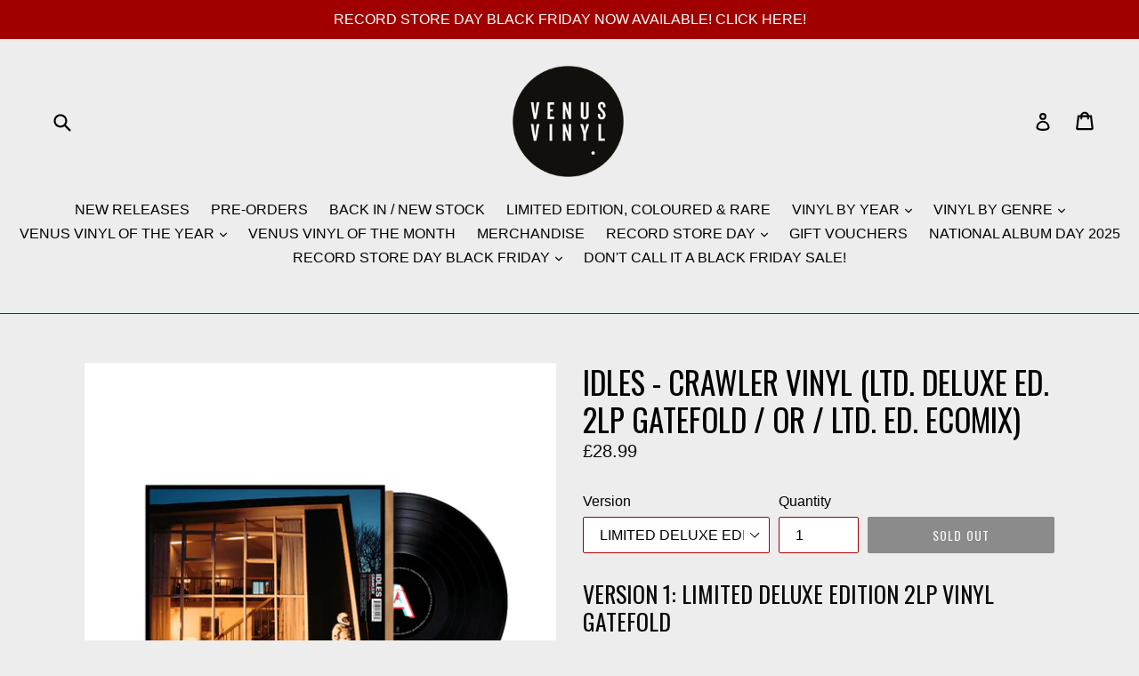

--- FILE ---
content_type: text/html; charset=utf-8
request_url: https://venusvinyl.com/products/idles-crawler-vinyl-ltd-del-ed-2lp-gatefold-or-ltd-ed-ecomix
body_size: 31028
content:
<!doctype html>
<!--[if IE 9]> <html class="ie9 no-js" lang="en"> <![endif]-->
<!--[if (gt IE 9)|!(IE)]><!--> <html class="no-js" lang="en"> <!--<![endif]-->
<head>


  <meta name="facebook-domain-verification" content="um4wnpn8q364dqb0jyqymusatja997" />
  <meta name="google-site-verification" content="slEEvfY_qazVGhZNKkiBkGfcqvtE-knb_8JRkY8rKU4" />
  <meta charset="utf-8">
  <meta http-equiv="X-UA-Compatible" content="IE=edge,chrome=1">
  <meta name="viewport" content="width=device-width,initial-scale=1">
  <meta name="theme-color" content="#282828">
  <link rel="canonical" href="https://venusvinyl.com/products/idles-crawler-vinyl-ltd-del-ed-2lp-gatefold-or-ltd-ed-ecomix">

  
    <link rel="shortcut icon" href="//venusvinyl.com/cdn/shop/files/VENUS_VINYL_LOGO_FOR_WEBSITE.fw_7f91f672-d2d2-42fb-a457-2f02f9d50e6e_32x32.png?v=1721729999" type="image/png">
  

  
  <title>
    IDLES - CRAWLER VINYL (LTD. DELUXE ED. 2LP GATEFOLD / OR / LTD. ED. EC
    
    
    
      &ndash; VENUS VINYL
    
  </title>

  
    <meta name="description" content="VERSION 1: LIMITED DELUXE EDITION 2LP VINYL GATEFOLD VERSION 2: LIMITED EDITION ECOMIX VINYL Release Date: 12th November 2021 &quot;IDLES return with their new album, ‘CRAWLER’, an album of reflection and healing amid a worldwide pandemic that stretched the planet’s collective mental and physical health to the breaking poin">
  

  <!-- /snippets/social-meta-tags.liquid -->




<meta property="og:site_name" content="VENUS VINYL">
<meta property="og:url" content="https://venusvinyl.com/products/idles-crawler-vinyl-ltd-del-ed-2lp-gatefold-or-ltd-ed-ecomix">
<meta property="og:title" content="IDLES - CRAWLER VINYL (LTD. DELUXE ED. 2LP GATEFOLD / OR / LTD. ED. ECOMIX)">
<meta property="og:type" content="product">
<meta property="og:description" content="VERSION 1: LIMITED DELUXE EDITION 2LP VINYL GATEFOLD VERSION 2: LIMITED EDITION ECOMIX VINYL Release Date: 12th November 2021 &quot;IDLES return with their new album, ‘CRAWLER’, an album of reflection and healing amid a worldwide pandemic that stretched the planet’s collective mental and physical health to the breaking poin">

  <meta property="og:price:amount" content="19.99">
  <meta property="og:price:currency" content="GBP">

<meta property="og:image" content="http://venusvinyl.com/cdn/shop/products/IDLES-CRAWLERaa_1200x1200.jpg?v=1634907427"><meta property="og:image" content="http://venusvinyl.com/cdn/shop/products/IDLES_-_CRAWLER_deluxe_1200x1200.png?v=1634907395"><meta property="og:image" content="http://venusvinyl.com/cdn/shop/products/IDLES_-_CRAWLER_Ecomix_1200x1200.png?v=1634907412">
<meta property="og:image:secure_url" content="https://venusvinyl.com/cdn/shop/products/IDLES-CRAWLERaa_1200x1200.jpg?v=1634907427"><meta property="og:image:secure_url" content="https://venusvinyl.com/cdn/shop/products/IDLES_-_CRAWLER_deluxe_1200x1200.png?v=1634907395"><meta property="og:image:secure_url" content="https://venusvinyl.com/cdn/shop/products/IDLES_-_CRAWLER_Ecomix_1200x1200.png?v=1634907412">


  <meta name="twitter:site" content="@VenusVinyl">

<meta name="twitter:card" content="summary_large_image">
<meta name="twitter:title" content="IDLES - CRAWLER VINYL (LTD. DELUXE ED. 2LP GATEFOLD / OR / LTD. ED. ECOMIX)">
<meta name="twitter:description" content="VERSION 1: LIMITED DELUXE EDITION 2LP VINYL GATEFOLD VERSION 2: LIMITED EDITION ECOMIX VINYL Release Date: 12th November 2021 &quot;IDLES return with their new album, ‘CRAWLER’, an album of reflection and healing amid a worldwide pandemic that stretched the planet’s collective mental and physical health to the breaking poin">


  <link href="//venusvinyl.com/cdn/shop/t/1/assets/theme.scss.css?v=1159906530993306181697239546" rel="stylesheet" type="text/css" media="all" />
  

  

    <link href="//fonts.googleapis.com/css?family=Oswald:400" rel="stylesheet" type="text/css" media="all" />
  



  <script>
    var theme = {
      strings: {
        addToCart: "Add to cart",
        soldOut: "Sold out",
        unavailable: "Unavailable",
        showMore: "Show More",
        showLess: "Show Less",
        addressError: "Error looking up that address",
        addressNoResults: "No results for that address",
        addressQueryLimit: "You have exceeded the Google API usage limit. Consider upgrading to a \u003ca href=\"https:\/\/developers.google.com\/maps\/premium\/usage-limits\"\u003ePremium Plan\u003c\/a\u003e.",
        authError: "There was a problem authenticating your Google Maps account."
      },
      moneyFormat: "£{{amount}}"
    }

    document.documentElement.className = document.documentElement.className.replace('no-js', 'js');
  </script>

  <!--[if (lte IE 9) ]><script src="//venusvinyl.com/cdn/shop/t/1/assets/match-media.min.js?v=22265819453975888031519213593" type="text/javascript"></script><![endif]-->

  

  <!--[if (gt IE 9)|!(IE)]><!--><script src="//venusvinyl.com/cdn/shop/t/1/assets/lazysizes.js?v=68441465964607740661519213593" async="async"></script><!--<![endif]-->
  <!--[if lte IE 9]><script src="//venusvinyl.com/cdn/shop/t/1/assets/lazysizes.min.js?2249"></script><![endif]-->

  <!--[if (gt IE 9)|!(IE)]><!--><script src="//venusvinyl.com/cdn/shop/t/1/assets/vendor.js?v=136118274122071307521519213594" defer="defer"></script><!--<![endif]-->
  <!--[if lte IE 9]><script src="//venusvinyl.com/cdn/shop/t/1/assets/vendor.js?v=136118274122071307521519213594"></script><![endif]-->

  <!--[if (gt IE 9)|!(IE)]><!--><script src="//venusvinyl.com/cdn/shop/t/1/assets/theme.js?v=176637738827492370061519694662" defer="defer"></script><!--<![endif]-->
  <!--[if lte IE 9]><script src="//venusvinyl.com/cdn/shop/t/1/assets/theme.js?v=176637738827492370061519694662"></script><![endif]-->

  <script>window.performance && window.performance.mark && window.performance.mark('shopify.content_for_header.start');</script><meta name="google-site-verification" content="slEEvfY_qazVGhZNKkiBkGfcqvtE-knb_8JRkY8rKU4">
<meta name="facebook-domain-verification" content="8iax9kavuy2hbx658u148ijmlrs6w8">
<meta id="shopify-digital-wallet" name="shopify-digital-wallet" content="/363954238/digital_wallets/dialog">
<meta name="shopify-checkout-api-token" content="d4b71e2bce56199106ceb15af16c8be7">
<meta id="in-context-paypal-metadata" data-shop-id="363954238" data-venmo-supported="false" data-environment="production" data-locale="en_US" data-paypal-v4="true" data-currency="GBP">
<link rel="alternate" type="application/json+oembed" href="https://venusvinyl.com/products/idles-crawler-vinyl-ltd-del-ed-2lp-gatefold-or-ltd-ed-ecomix.oembed">
<script async="async" src="/checkouts/internal/preloads.js?locale=en-GB"></script>
<link rel="preconnect" href="https://shop.app" crossorigin="anonymous">
<script async="async" src="https://shop.app/checkouts/internal/preloads.js?locale=en-GB&shop_id=363954238" crossorigin="anonymous"></script>
<script id="apple-pay-shop-capabilities" type="application/json">{"shopId":363954238,"countryCode":"GB","currencyCode":"GBP","merchantCapabilities":["supports3DS"],"merchantId":"gid:\/\/shopify\/Shop\/363954238","merchantName":"VENUS VINYL","requiredBillingContactFields":["postalAddress","email"],"requiredShippingContactFields":["postalAddress","email"],"shippingType":"shipping","supportedNetworks":["visa","maestro","masterCard","amex","discover","elo"],"total":{"type":"pending","label":"VENUS VINYL","amount":"1.00"},"shopifyPaymentsEnabled":true,"supportsSubscriptions":true}</script>
<script id="shopify-features" type="application/json">{"accessToken":"d4b71e2bce56199106ceb15af16c8be7","betas":["rich-media-storefront-analytics"],"domain":"venusvinyl.com","predictiveSearch":true,"shopId":363954238,"locale":"en"}</script>
<script>var Shopify = Shopify || {};
Shopify.shop = "venusvinyl.myshopify.com";
Shopify.locale = "en";
Shopify.currency = {"active":"GBP","rate":"1.0"};
Shopify.country = "GB";
Shopify.theme = {"name":"Debut","id":11119755326,"schema_name":"Debut","schema_version":"2.2.0","theme_store_id":796,"role":"main"};
Shopify.theme.handle = "null";
Shopify.theme.style = {"id":null,"handle":null};
Shopify.cdnHost = "venusvinyl.com/cdn";
Shopify.routes = Shopify.routes || {};
Shopify.routes.root = "/";</script>
<script type="module">!function(o){(o.Shopify=o.Shopify||{}).modules=!0}(window);</script>
<script>!function(o){function n(){var o=[];function n(){o.push(Array.prototype.slice.apply(arguments))}return n.q=o,n}var t=o.Shopify=o.Shopify||{};t.loadFeatures=n(),t.autoloadFeatures=n()}(window);</script>
<script>
  window.ShopifyPay = window.ShopifyPay || {};
  window.ShopifyPay.apiHost = "shop.app\/pay";
  window.ShopifyPay.redirectState = null;
</script>
<script id="shop-js-analytics" type="application/json">{"pageType":"product"}</script>
<script defer="defer" async type="module" src="//venusvinyl.com/cdn/shopifycloud/shop-js/modules/v2/client.init-shop-cart-sync_D0dqhulL.en.esm.js"></script>
<script defer="defer" async type="module" src="//venusvinyl.com/cdn/shopifycloud/shop-js/modules/v2/chunk.common_CpVO7qML.esm.js"></script>
<script type="module">
  await import("//venusvinyl.com/cdn/shopifycloud/shop-js/modules/v2/client.init-shop-cart-sync_D0dqhulL.en.esm.js");
await import("//venusvinyl.com/cdn/shopifycloud/shop-js/modules/v2/chunk.common_CpVO7qML.esm.js");

  window.Shopify.SignInWithShop?.initShopCartSync?.({"fedCMEnabled":true,"windoidEnabled":true});

</script>
<script>
  window.Shopify = window.Shopify || {};
  if (!window.Shopify.featureAssets) window.Shopify.featureAssets = {};
  window.Shopify.featureAssets['shop-js'] = {"shop-cart-sync":["modules/v2/client.shop-cart-sync_D9bwt38V.en.esm.js","modules/v2/chunk.common_CpVO7qML.esm.js"],"init-fed-cm":["modules/v2/client.init-fed-cm_BJ8NPuHe.en.esm.js","modules/v2/chunk.common_CpVO7qML.esm.js"],"init-shop-email-lookup-coordinator":["modules/v2/client.init-shop-email-lookup-coordinator_pVrP2-kG.en.esm.js","modules/v2/chunk.common_CpVO7qML.esm.js"],"shop-cash-offers":["modules/v2/client.shop-cash-offers_CNh7FWN-.en.esm.js","modules/v2/chunk.common_CpVO7qML.esm.js","modules/v2/chunk.modal_DKF6x0Jh.esm.js"],"init-shop-cart-sync":["modules/v2/client.init-shop-cart-sync_D0dqhulL.en.esm.js","modules/v2/chunk.common_CpVO7qML.esm.js"],"init-windoid":["modules/v2/client.init-windoid_DaoAelzT.en.esm.js","modules/v2/chunk.common_CpVO7qML.esm.js"],"shop-toast-manager":["modules/v2/client.shop-toast-manager_1DND8Tac.en.esm.js","modules/v2/chunk.common_CpVO7qML.esm.js"],"pay-button":["modules/v2/client.pay-button_CFeQi1r6.en.esm.js","modules/v2/chunk.common_CpVO7qML.esm.js"],"shop-button":["modules/v2/client.shop-button_Ca94MDdQ.en.esm.js","modules/v2/chunk.common_CpVO7qML.esm.js"],"shop-login-button":["modules/v2/client.shop-login-button_DPYNfp1Z.en.esm.js","modules/v2/chunk.common_CpVO7qML.esm.js","modules/v2/chunk.modal_DKF6x0Jh.esm.js"],"avatar":["modules/v2/client.avatar_BTnouDA3.en.esm.js"],"shop-follow-button":["modules/v2/client.shop-follow-button_BMKh4nJE.en.esm.js","modules/v2/chunk.common_CpVO7qML.esm.js","modules/v2/chunk.modal_DKF6x0Jh.esm.js"],"init-customer-accounts-sign-up":["modules/v2/client.init-customer-accounts-sign-up_CJXi5kRN.en.esm.js","modules/v2/client.shop-login-button_DPYNfp1Z.en.esm.js","modules/v2/chunk.common_CpVO7qML.esm.js","modules/v2/chunk.modal_DKF6x0Jh.esm.js"],"init-shop-for-new-customer-accounts":["modules/v2/client.init-shop-for-new-customer-accounts_BoBxkgWu.en.esm.js","modules/v2/client.shop-login-button_DPYNfp1Z.en.esm.js","modules/v2/chunk.common_CpVO7qML.esm.js","modules/v2/chunk.modal_DKF6x0Jh.esm.js"],"init-customer-accounts":["modules/v2/client.init-customer-accounts_DCuDTzpR.en.esm.js","modules/v2/client.shop-login-button_DPYNfp1Z.en.esm.js","modules/v2/chunk.common_CpVO7qML.esm.js","modules/v2/chunk.modal_DKF6x0Jh.esm.js"],"checkout-modal":["modules/v2/client.checkout-modal_U_3e4VxF.en.esm.js","modules/v2/chunk.common_CpVO7qML.esm.js","modules/v2/chunk.modal_DKF6x0Jh.esm.js"],"lead-capture":["modules/v2/client.lead-capture_DEgn0Z8u.en.esm.js","modules/v2/chunk.common_CpVO7qML.esm.js","modules/v2/chunk.modal_DKF6x0Jh.esm.js"],"shop-login":["modules/v2/client.shop-login_CoM5QKZ_.en.esm.js","modules/v2/chunk.common_CpVO7qML.esm.js","modules/v2/chunk.modal_DKF6x0Jh.esm.js"],"payment-terms":["modules/v2/client.payment-terms_BmrqWn8r.en.esm.js","modules/v2/chunk.common_CpVO7qML.esm.js","modules/v2/chunk.modal_DKF6x0Jh.esm.js"]};
</script>
<script>(function() {
  var isLoaded = false;
  function asyncLoad() {
    if (isLoaded) return;
    isLoaded = true;
    var urls = ["https:\/\/chimpstatic.com\/mcjs-connected\/js\/users\/5c0215cf89f10b6581d36a202\/7428ef2b83cff866626ddda90.js?shop=venusvinyl.myshopify.com","https:\/\/instafeed.nfcube.com\/cdn\/2f16b8fb0f4ce38d3748bed227d77ba8.js?shop=venusvinyl.myshopify.com","https:\/\/chimpstatic.com\/mcjs-connected\/js\/users\/5c0215cf89f10b6581d36a202\/73f4bc43b11014e60734c2731.js?shop=venusvinyl.myshopify.com","https:\/\/rec.autocommerce.io\/recommender_javascript?shop=venusvinyl.myshopify.com"];
    for (var i = 0; i < urls.length; i++) {
      var s = document.createElement('script');
      s.type = 'text/javascript';
      s.async = true;
      s.src = urls[i];
      var x = document.getElementsByTagName('script')[0];
      x.parentNode.insertBefore(s, x);
    }
  };
  if(window.attachEvent) {
    window.attachEvent('onload', asyncLoad);
  } else {
    window.addEventListener('load', asyncLoad, false);
  }
})();</script>
<script id="__st">var __st={"a":363954238,"offset":0,"reqid":"5fc883dc-b0c5-4679-8220-9589194642a4-1765075826","pageurl":"venusvinyl.com\/products\/idles-crawler-vinyl-ltd-del-ed-2lp-gatefold-or-ltd-ed-ecomix","u":"e204d1e54c07","p":"product","rtyp":"product","rid":7339976818946};</script>
<script>window.ShopifyPaypalV4VisibilityTracking = true;</script>
<script id="captcha-bootstrap">!function(){'use strict';const t='contact',e='account',n='new_comment',o=[[t,t],['blogs',n],['comments',n],[t,'customer']],c=[[e,'customer_login'],[e,'guest_login'],[e,'recover_customer_password'],[e,'create_customer']],r=t=>t.map((([t,e])=>`form[action*='/${t}']:not([data-nocaptcha='true']) input[name='form_type'][value='${e}']`)).join(','),a=t=>()=>t?[...document.querySelectorAll(t)].map((t=>t.form)):[];function s(){const t=[...o],e=r(t);return a(e)}const i='password',u='form_key',d=['recaptcha-v3-token','g-recaptcha-response','h-captcha-response',i],f=()=>{try{return window.sessionStorage}catch{return}},m='__shopify_v',_=t=>t.elements[u];function p(t,e,n=!1){try{const o=window.sessionStorage,c=JSON.parse(o.getItem(e)),{data:r}=function(t){const{data:e,action:n}=t;return t[m]||n?{data:e,action:n}:{data:t,action:n}}(c);for(const[e,n]of Object.entries(r))t.elements[e]&&(t.elements[e].value=n);n&&o.removeItem(e)}catch(o){console.error('form repopulation failed',{error:o})}}const l='form_type',E='cptcha';function T(t){t.dataset[E]=!0}const w=window,h=w.document,L='Shopify',v='ce_forms',y='captcha';let A=!1;((t,e)=>{const n=(g='f06e6c50-85a8-45c8-87d0-21a2b65856fe',I='https://cdn.shopify.com/shopifycloud/storefront-forms-hcaptcha/ce_storefront_forms_captcha_hcaptcha.v1.5.2.iife.js',D={infoText:'Protected by hCaptcha',privacyText:'Privacy',termsText:'Terms'},(t,e,n)=>{const o=w[L][v],c=o.bindForm;if(c)return c(t,g,e,D).then(n);var r;o.q.push([[t,g,e,D],n]),r=I,A||(h.body.append(Object.assign(h.createElement('script'),{id:'captcha-provider',async:!0,src:r})),A=!0)});var g,I,D;w[L]=w[L]||{},w[L][v]=w[L][v]||{},w[L][v].q=[],w[L][y]=w[L][y]||{},w[L][y].protect=function(t,e){n(t,void 0,e),T(t)},Object.freeze(w[L][y]),function(t,e,n,w,h,L){const[v,y,A,g]=function(t,e,n){const i=e?o:[],u=t?c:[],d=[...i,...u],f=r(d),m=r(i),_=r(d.filter((([t,e])=>n.includes(e))));return[a(f),a(m),a(_),s()]}(w,h,L),I=t=>{const e=t.target;return e instanceof HTMLFormElement?e:e&&e.form},D=t=>v().includes(t);t.addEventListener('submit',(t=>{const e=I(t);if(!e)return;const n=D(e)&&!e.dataset.hcaptchaBound&&!e.dataset.recaptchaBound,o=_(e),c=g().includes(e)&&(!o||!o.value);(n||c)&&t.preventDefault(),c&&!n&&(function(t){try{if(!f())return;!function(t){const e=f();if(!e)return;const n=_(t);if(!n)return;const o=n.value;o&&e.removeItem(o)}(t);const e=Array.from(Array(32),(()=>Math.random().toString(36)[2])).join('');!function(t,e){_(t)||t.append(Object.assign(document.createElement('input'),{type:'hidden',name:u})),t.elements[u].value=e}(t,e),function(t,e){const n=f();if(!n)return;const o=[...t.querySelectorAll(`input[type='${i}']`)].map((({name:t})=>t)),c=[...d,...o],r={};for(const[a,s]of new FormData(t).entries())c.includes(a)||(r[a]=s);n.setItem(e,JSON.stringify({[m]:1,action:t.action,data:r}))}(t,e)}catch(e){console.error('failed to persist form',e)}}(e),e.submit())}));const S=(t,e)=>{t&&!t.dataset[E]&&(n(t,e.some((e=>e===t))),T(t))};for(const o of['focusin','change'])t.addEventListener(o,(t=>{const e=I(t);D(e)&&S(e,y())}));const B=e.get('form_key'),M=e.get(l),P=B&&M;t.addEventListener('DOMContentLoaded',(()=>{const t=y();if(P)for(const e of t)e.elements[l].value===M&&p(e,B);[...new Set([...A(),...v().filter((t=>'true'===t.dataset.shopifyCaptcha))])].forEach((e=>S(e,t)))}))}(h,new URLSearchParams(w.location.search),n,t,e,['guest_login'])})(!0,!0)}();</script>
<script integrity="sha256-52AcMU7V7pcBOXWImdc/TAGTFKeNjmkeM1Pvks/DTgc=" data-source-attribution="shopify.loadfeatures" defer="defer" src="//venusvinyl.com/cdn/shopifycloud/storefront/assets/storefront/load_feature-81c60534.js" crossorigin="anonymous"></script>
<script crossorigin="anonymous" defer="defer" src="//venusvinyl.com/cdn/shopifycloud/storefront/assets/shopify_pay/storefront-65b4c6d7.js?v=20250812"></script>
<script data-source-attribution="shopify.dynamic_checkout.dynamic.init">var Shopify=Shopify||{};Shopify.PaymentButton=Shopify.PaymentButton||{isStorefrontPortableWallets:!0,init:function(){window.Shopify.PaymentButton.init=function(){};var t=document.createElement("script");t.src="https://venusvinyl.com/cdn/shopifycloud/portable-wallets/latest/portable-wallets.en.js",t.type="module",document.head.appendChild(t)}};
</script>
<script data-source-attribution="shopify.dynamic_checkout.buyer_consent">
  function portableWalletsHideBuyerConsent(e){var t=document.getElementById("shopify-buyer-consent"),n=document.getElementById("shopify-subscription-policy-button");t&&n&&(t.classList.add("hidden"),t.setAttribute("aria-hidden","true"),n.removeEventListener("click",e))}function portableWalletsShowBuyerConsent(e){var t=document.getElementById("shopify-buyer-consent"),n=document.getElementById("shopify-subscription-policy-button");t&&n&&(t.classList.remove("hidden"),t.removeAttribute("aria-hidden"),n.addEventListener("click",e))}window.Shopify?.PaymentButton&&(window.Shopify.PaymentButton.hideBuyerConsent=portableWalletsHideBuyerConsent,window.Shopify.PaymentButton.showBuyerConsent=portableWalletsShowBuyerConsent);
</script>
<script data-source-attribution="shopify.dynamic_checkout.cart.bootstrap">document.addEventListener("DOMContentLoaded",(function(){function t(){return document.querySelector("shopify-accelerated-checkout-cart, shopify-accelerated-checkout")}if(t())Shopify.PaymentButton.init();else{new MutationObserver((function(e,n){t()&&(Shopify.PaymentButton.init(),n.disconnect())})).observe(document.body,{childList:!0,subtree:!0})}}));
</script>
<link id="shopify-accelerated-checkout-styles" rel="stylesheet" media="screen" href="https://venusvinyl.com/cdn/shopifycloud/portable-wallets/latest/accelerated-checkout-backwards-compat.css" crossorigin="anonymous">
<style id="shopify-accelerated-checkout-cart">
        #shopify-buyer-consent {
  margin-top: 1em;
  display: inline-block;
  width: 100%;
}

#shopify-buyer-consent.hidden {
  display: none;
}

#shopify-subscription-policy-button {
  background: none;
  border: none;
  padding: 0;
  text-decoration: underline;
  font-size: inherit;
  cursor: pointer;
}

#shopify-subscription-policy-button::before {
  box-shadow: none;
}

      </style>

<script>window.performance && window.performance.mark && window.performance.mark('shopify.content_for_header.end');</script>
<!-- BEGIN app block: shopify://apps/dc-order-limits/blocks/preorder-app-embed/31798c03-8451-4b34-b6bd-53a41ce1a967 --><script id="dash-preorder-data">
  window.DashPreorders = {
    productVariants: {
      <!-- BEGIN app snippet: product-preorder-json -->
  
  41918881759490 : {
    id: 41918881759490,
    title: 'LIMITED DELUXE EDITION 2LP GATEFOLD VINYL',
    inventoryQuantity: 0,
    inventoryPolicy: 'deny',
    sellingPlans: [],
    
      preorderActive: false,
      shippingDate: null,
      shippingDateFormatted: null,
      preorderLimit: null,
      preorderType: null
    
  },

  
  41918881792258 : {
    id: 41918881792258,
    title: 'LIMITED EDITION ECOMIX VINYL',
    inventoryQuantity: 0,
    inventoryPolicy: 'deny',
    sellingPlans: [],
    
      preorderActive: false,
      shippingDate: null,
      shippingDateFormatted: null,
      preorderLimit: null,
      preorderType: null
    
  },

<!-- END app snippet -->
    },
    settings: {
      buttonText: 'PRE-ORDER HERE',
      buttonTextNow: 'PRE-ORDER HERE',
      buttonTextEnded: 'AVAILABLE IN-STORE ONLY',
      buttonTextBuyWith: 'PRE-ORDER HERE',
      shippingPolicyText: 'Expected release: {ship_date}',
      shippingDateFormat: '%B %e, %Y',
      shippingPolicyColour: '#333333',
      lineItemPropProductTypeKey: 'Product type',
      lineItemPropProductTypeValue: 'Preorder',
      lineItemPropShipByText: 'Ships by',
      productFormSelector: 'form[action*=\'cart/Add\' i]'
    }
  };
</script>


<!-- END app block --><script src="https://cdn.shopify.com/extensions/019abda4-5254-7cf8-bb0e-0bd6aff426f0/dash-52/assets/preorder.min.js" type="text/javascript" defer="defer"></script>
<link href="https://monorail-edge.shopifysvc.com" rel="dns-prefetch">
<script>(function(){if ("sendBeacon" in navigator && "performance" in window) {try {var session_token_from_headers = performance.getEntriesByType('navigation')[0].serverTiming.find(x => x.name == '_s').description;} catch {var session_token_from_headers = undefined;}var session_cookie_matches = document.cookie.match(/_shopify_s=([^;]*)/);var session_token_from_cookie = session_cookie_matches && session_cookie_matches.length === 2 ? session_cookie_matches[1] : "";var session_token = session_token_from_headers || session_token_from_cookie || "";function handle_abandonment_event(e) {var entries = performance.getEntries().filter(function(entry) {return /monorail-edge.shopifysvc.com/.test(entry.name);});if (!window.abandonment_tracked && entries.length === 0) {window.abandonment_tracked = true;var currentMs = Date.now();var navigation_start = performance.timing.navigationStart;var payload = {shop_id: 363954238,url: window.location.href,navigation_start,duration: currentMs - navigation_start,session_token,page_type: "product"};window.navigator.sendBeacon("https://monorail-edge.shopifysvc.com/v1/produce", JSON.stringify({schema_id: "online_store_buyer_site_abandonment/1.1",payload: payload,metadata: {event_created_at_ms: currentMs,event_sent_at_ms: currentMs}}));}}window.addEventListener('pagehide', handle_abandonment_event);}}());</script>
<script id="web-pixels-manager-setup">(function e(e,d,r,n,o){if(void 0===o&&(o={}),!Boolean(null===(a=null===(i=window.Shopify)||void 0===i?void 0:i.analytics)||void 0===a?void 0:a.replayQueue)){var i,a;window.Shopify=window.Shopify||{};var t=window.Shopify;t.analytics=t.analytics||{};var s=t.analytics;s.replayQueue=[],s.publish=function(e,d,r){return s.replayQueue.push([e,d,r]),!0};try{self.performance.mark("wpm:start")}catch(e){}var l=function(){var e={modern:/Edge?\/(1{2}[4-9]|1[2-9]\d|[2-9]\d{2}|\d{4,})\.\d+(\.\d+|)|Firefox\/(1{2}[4-9]|1[2-9]\d|[2-9]\d{2}|\d{4,})\.\d+(\.\d+|)|Chrom(ium|e)\/(9{2}|\d{3,})\.\d+(\.\d+|)|(Maci|X1{2}).+ Version\/(15\.\d+|(1[6-9]|[2-9]\d|\d{3,})\.\d+)([,.]\d+|)( \(\w+\)|)( Mobile\/\w+|) Safari\/|Chrome.+OPR\/(9{2}|\d{3,})\.\d+\.\d+|(CPU[ +]OS|iPhone[ +]OS|CPU[ +]iPhone|CPU IPhone OS|CPU iPad OS)[ +]+(15[._]\d+|(1[6-9]|[2-9]\d|\d{3,})[._]\d+)([._]\d+|)|Android:?[ /-](13[3-9]|1[4-9]\d|[2-9]\d{2}|\d{4,})(\.\d+|)(\.\d+|)|Android.+Firefox\/(13[5-9]|1[4-9]\d|[2-9]\d{2}|\d{4,})\.\d+(\.\d+|)|Android.+Chrom(ium|e)\/(13[3-9]|1[4-9]\d|[2-9]\d{2}|\d{4,})\.\d+(\.\d+|)|SamsungBrowser\/([2-9]\d|\d{3,})\.\d+/,legacy:/Edge?\/(1[6-9]|[2-9]\d|\d{3,})\.\d+(\.\d+|)|Firefox\/(5[4-9]|[6-9]\d|\d{3,})\.\d+(\.\d+|)|Chrom(ium|e)\/(5[1-9]|[6-9]\d|\d{3,})\.\d+(\.\d+|)([\d.]+$|.*Safari\/(?![\d.]+ Edge\/[\d.]+$))|(Maci|X1{2}).+ Version\/(10\.\d+|(1[1-9]|[2-9]\d|\d{3,})\.\d+)([,.]\d+|)( \(\w+\)|)( Mobile\/\w+|) Safari\/|Chrome.+OPR\/(3[89]|[4-9]\d|\d{3,})\.\d+\.\d+|(CPU[ +]OS|iPhone[ +]OS|CPU[ +]iPhone|CPU IPhone OS|CPU iPad OS)[ +]+(10[._]\d+|(1[1-9]|[2-9]\d|\d{3,})[._]\d+)([._]\d+|)|Android:?[ /-](13[3-9]|1[4-9]\d|[2-9]\d{2}|\d{4,})(\.\d+|)(\.\d+|)|Mobile Safari.+OPR\/([89]\d|\d{3,})\.\d+\.\d+|Android.+Firefox\/(13[5-9]|1[4-9]\d|[2-9]\d{2}|\d{4,})\.\d+(\.\d+|)|Android.+Chrom(ium|e)\/(13[3-9]|1[4-9]\d|[2-9]\d{2}|\d{4,})\.\d+(\.\d+|)|Android.+(UC? ?Browser|UCWEB|U3)[ /]?(15\.([5-9]|\d{2,})|(1[6-9]|[2-9]\d|\d{3,})\.\d+)\.\d+|SamsungBrowser\/(5\.\d+|([6-9]|\d{2,})\.\d+)|Android.+MQ{2}Browser\/(14(\.(9|\d{2,})|)|(1[5-9]|[2-9]\d|\d{3,})(\.\d+|))(\.\d+|)|K[Aa][Ii]OS\/(3\.\d+|([4-9]|\d{2,})\.\d+)(\.\d+|)/},d=e.modern,r=e.legacy,n=navigator.userAgent;return n.match(d)?"modern":n.match(r)?"legacy":"unknown"}(),u="modern"===l?"modern":"legacy",c=(null!=n?n:{modern:"",legacy:""})[u],f=function(e){return[e.baseUrl,"/wpm","/b",e.hashVersion,"modern"===e.buildTarget?"m":"l",".js"].join("")}({baseUrl:d,hashVersion:r,buildTarget:u}),m=function(e){var d=e.version,r=e.bundleTarget,n=e.surface,o=e.pageUrl,i=e.monorailEndpoint;return{emit:function(e){var a=e.status,t=e.errorMsg,s=(new Date).getTime(),l=JSON.stringify({metadata:{event_sent_at_ms:s},events:[{schema_id:"web_pixels_manager_load/3.1",payload:{version:d,bundle_target:r,page_url:o,status:a,surface:n,error_msg:t},metadata:{event_created_at_ms:s}}]});if(!i)return console&&console.warn&&console.warn("[Web Pixels Manager] No Monorail endpoint provided, skipping logging."),!1;try{return self.navigator.sendBeacon.bind(self.navigator)(i,l)}catch(e){}var u=new XMLHttpRequest;try{return u.open("POST",i,!0),u.setRequestHeader("Content-Type","text/plain"),u.send(l),!0}catch(e){return console&&console.warn&&console.warn("[Web Pixels Manager] Got an unhandled error while logging to Monorail."),!1}}}}({version:r,bundleTarget:l,surface:e.surface,pageUrl:self.location.href,monorailEndpoint:e.monorailEndpoint});try{o.browserTarget=l,function(e){var d=e.src,r=e.async,n=void 0===r||r,o=e.onload,i=e.onerror,a=e.sri,t=e.scriptDataAttributes,s=void 0===t?{}:t,l=document.createElement("script"),u=document.querySelector("head"),c=document.querySelector("body");if(l.async=n,l.src=d,a&&(l.integrity=a,l.crossOrigin="anonymous"),s)for(var f in s)if(Object.prototype.hasOwnProperty.call(s,f))try{l.dataset[f]=s[f]}catch(e){}if(o&&l.addEventListener("load",o),i&&l.addEventListener("error",i),u)u.appendChild(l);else{if(!c)throw new Error("Did not find a head or body element to append the script");c.appendChild(l)}}({src:f,async:!0,onload:function(){if(!function(){var e,d;return Boolean(null===(d=null===(e=window.Shopify)||void 0===e?void 0:e.analytics)||void 0===d?void 0:d.initialized)}()){var d=window.webPixelsManager.init(e)||void 0;if(d){var r=window.Shopify.analytics;r.replayQueue.forEach((function(e){var r=e[0],n=e[1],o=e[2];d.publishCustomEvent(r,n,o)})),r.replayQueue=[],r.publish=d.publishCustomEvent,r.visitor=d.visitor,r.initialized=!0}}},onerror:function(){return m.emit({status:"failed",errorMsg:"".concat(f," has failed to load")})},sri:function(e){var d=/^sha384-[A-Za-z0-9+/=]+$/;return"string"==typeof e&&d.test(e)}(c)?c:"",scriptDataAttributes:o}),m.emit({status:"loading"})}catch(e){m.emit({status:"failed",errorMsg:(null==e?void 0:e.message)||"Unknown error"})}}})({shopId: 363954238,storefrontBaseUrl: "https://venusvinyl.com",extensionsBaseUrl: "https://extensions.shopifycdn.com/cdn/shopifycloud/web-pixels-manager",monorailEndpoint: "https://monorail-edge.shopifysvc.com/unstable/produce_batch",surface: "storefront-renderer",enabledBetaFlags: ["2dca8a86"],webPixelsConfigList: [{"id":"1742111096","configuration":"{\"subdomain\": \"venusvinyl\"}","eventPayloadVersion":"v1","runtimeContext":"STRICT","scriptVersion":"ac832d1a78afab03c3f2c3da1ef5eb32","type":"APP","apiClientId":1615517,"privacyPurposes":["ANALYTICS","MARKETING","SALE_OF_DATA"],"dataSharingAdjustments":{"protectedCustomerApprovalScopes":["read_customer_address","read_customer_email","read_customer_name","read_customer_personal_data","read_customer_phone"]}},{"id":"935035256","configuration":"{\"config\":\"{\\\"pixel_id\\\":\\\"GT-W6KSZPX\\\",\\\"target_country\\\":\\\"GB\\\",\\\"gtag_events\\\":[{\\\"type\\\":\\\"purchase\\\",\\\"action_label\\\":\\\"MC-ZJ304CFWXV\\\"},{\\\"type\\\":\\\"page_view\\\",\\\"action_label\\\":\\\"MC-ZJ304CFWXV\\\"},{\\\"type\\\":\\\"view_item\\\",\\\"action_label\\\":\\\"MC-ZJ304CFWXV\\\"}],\\\"enable_monitoring_mode\\\":false}\"}","eventPayloadVersion":"v1","runtimeContext":"OPEN","scriptVersion":"b2a88bafab3e21179ed38636efcd8a93","type":"APP","apiClientId":1780363,"privacyPurposes":[],"dataSharingAdjustments":{"protectedCustomerApprovalScopes":["read_customer_address","read_customer_email","read_customer_name","read_customer_personal_data","read_customer_phone"]}},{"id":"shopify-app-pixel","configuration":"{}","eventPayloadVersion":"v1","runtimeContext":"STRICT","scriptVersion":"0450","apiClientId":"shopify-pixel","type":"APP","privacyPurposes":["ANALYTICS","MARKETING"]},{"id":"shopify-custom-pixel","eventPayloadVersion":"v1","runtimeContext":"LAX","scriptVersion":"0450","apiClientId":"shopify-pixel","type":"CUSTOM","privacyPurposes":["ANALYTICS","MARKETING"]}],isMerchantRequest: false,initData: {"shop":{"name":"VENUS VINYL","paymentSettings":{"currencyCode":"GBP"},"myshopifyDomain":"venusvinyl.myshopify.com","countryCode":"GB","storefrontUrl":"https:\/\/venusvinyl.com"},"customer":null,"cart":null,"checkout":null,"productVariants":[{"price":{"amount":28.99,"currencyCode":"GBP"},"product":{"title":"IDLES - CRAWLER VINYL (LTD. DELUXE ED. 2LP GATEFOLD \/ OR \/ LTD. ED. ECOMIX)","vendor":"VENUS VINYL","id":"7339976818946","untranslatedTitle":"IDLES - CRAWLER VINYL (LTD. DELUXE ED. 2LP GATEFOLD \/ OR \/ LTD. ED. ECOMIX)","url":"\/products\/idles-crawler-vinyl-ltd-del-ed-2lp-gatefold-or-ltd-ed-ecomix","type":""},"id":"41918881759490","image":{"src":"\/\/venusvinyl.com\/cdn\/shop\/products\/IDLES_-_CRAWLER_deluxe.png?v=1634907395"},"sku":"","title":"LIMITED DELUXE EDITION 2LP GATEFOLD VINYL","untranslatedTitle":"LIMITED DELUXE EDITION 2LP GATEFOLD VINYL"},{"price":{"amount":19.99,"currencyCode":"GBP"},"product":{"title":"IDLES - CRAWLER VINYL (LTD. DELUXE ED. 2LP GATEFOLD \/ OR \/ LTD. ED. ECOMIX)","vendor":"VENUS VINYL","id":"7339976818946","untranslatedTitle":"IDLES - CRAWLER VINYL (LTD. DELUXE ED. 2LP GATEFOLD \/ OR \/ LTD. ED. ECOMIX)","url":"\/products\/idles-crawler-vinyl-ltd-del-ed-2lp-gatefold-or-ltd-ed-ecomix","type":""},"id":"41918881792258","image":{"src":"\/\/venusvinyl.com\/cdn\/shop\/products\/IDLES_-_CRAWLER_Ecomix.png?v=1634907412"},"sku":"","title":"LIMITED EDITION ECOMIX VINYL","untranslatedTitle":"LIMITED EDITION ECOMIX VINYL"}],"purchasingCompany":null},},"https://venusvinyl.com/cdn","ae1676cfwd2530674p4253c800m34e853cb",{"modern":"","legacy":""},{"shopId":"363954238","storefrontBaseUrl":"https:\/\/venusvinyl.com","extensionBaseUrl":"https:\/\/extensions.shopifycdn.com\/cdn\/shopifycloud\/web-pixels-manager","surface":"storefront-renderer","enabledBetaFlags":"[\"2dca8a86\"]","isMerchantRequest":"false","hashVersion":"ae1676cfwd2530674p4253c800m34e853cb","publish":"custom","events":"[[\"page_viewed\",{}],[\"product_viewed\",{\"productVariant\":{\"price\":{\"amount\":28.99,\"currencyCode\":\"GBP\"},\"product\":{\"title\":\"IDLES - CRAWLER VINYL (LTD. DELUXE ED. 2LP GATEFOLD \/ OR \/ LTD. ED. ECOMIX)\",\"vendor\":\"VENUS VINYL\",\"id\":\"7339976818946\",\"untranslatedTitle\":\"IDLES - CRAWLER VINYL (LTD. DELUXE ED. 2LP GATEFOLD \/ OR \/ LTD. ED. ECOMIX)\",\"url\":\"\/products\/idles-crawler-vinyl-ltd-del-ed-2lp-gatefold-or-ltd-ed-ecomix\",\"type\":\"\"},\"id\":\"41918881759490\",\"image\":{\"src\":\"\/\/venusvinyl.com\/cdn\/shop\/products\/IDLES_-_CRAWLER_deluxe.png?v=1634907395\"},\"sku\":\"\",\"title\":\"LIMITED DELUXE EDITION 2LP GATEFOLD VINYL\",\"untranslatedTitle\":\"LIMITED DELUXE EDITION 2LP GATEFOLD VINYL\"}}]]"});</script><script>
  window.ShopifyAnalytics = window.ShopifyAnalytics || {};
  window.ShopifyAnalytics.meta = window.ShopifyAnalytics.meta || {};
  window.ShopifyAnalytics.meta.currency = 'GBP';
  var meta = {"product":{"id":7339976818946,"gid":"gid:\/\/shopify\/Product\/7339976818946","vendor":"VENUS VINYL","type":"","variants":[{"id":41918881759490,"price":2899,"name":"IDLES - CRAWLER VINYL (LTD. DELUXE ED. 2LP GATEFOLD \/ OR \/ LTD. ED. ECOMIX) - LIMITED DELUXE EDITION 2LP GATEFOLD VINYL","public_title":"LIMITED DELUXE EDITION 2LP GATEFOLD VINYL","sku":""},{"id":41918881792258,"price":1999,"name":"IDLES - CRAWLER VINYL (LTD. DELUXE ED. 2LP GATEFOLD \/ OR \/ LTD. ED. ECOMIX) - LIMITED EDITION ECOMIX VINYL","public_title":"LIMITED EDITION ECOMIX VINYL","sku":""}],"remote":false},"page":{"pageType":"product","resourceType":"product","resourceId":7339976818946}};
  for (var attr in meta) {
    window.ShopifyAnalytics.meta[attr] = meta[attr];
  }
</script>
<script class="analytics">
  (function () {
    var customDocumentWrite = function(content) {
      var jquery = null;

      if (window.jQuery) {
        jquery = window.jQuery;
      } else if (window.Checkout && window.Checkout.$) {
        jquery = window.Checkout.$;
      }

      if (jquery) {
        jquery('body').append(content);
      }
    };

    var hasLoggedConversion = function(token) {
      if (token) {
        return document.cookie.indexOf('loggedConversion=' + token) !== -1;
      }
      return false;
    }

    var setCookieIfConversion = function(token) {
      if (token) {
        var twoMonthsFromNow = new Date(Date.now());
        twoMonthsFromNow.setMonth(twoMonthsFromNow.getMonth() + 2);

        document.cookie = 'loggedConversion=' + token + '; expires=' + twoMonthsFromNow;
      }
    }

    var trekkie = window.ShopifyAnalytics.lib = window.trekkie = window.trekkie || [];
    if (trekkie.integrations) {
      return;
    }
    trekkie.methods = [
      'identify',
      'page',
      'ready',
      'track',
      'trackForm',
      'trackLink'
    ];
    trekkie.factory = function(method) {
      return function() {
        var args = Array.prototype.slice.call(arguments);
        args.unshift(method);
        trekkie.push(args);
        return trekkie;
      };
    };
    for (var i = 0; i < trekkie.methods.length; i++) {
      var key = trekkie.methods[i];
      trekkie[key] = trekkie.factory(key);
    }
    trekkie.load = function(config) {
      trekkie.config = config || {};
      trekkie.config.initialDocumentCookie = document.cookie;
      var first = document.getElementsByTagName('script')[0];
      var script = document.createElement('script');
      script.type = 'text/javascript';
      script.onerror = function(e) {
        var scriptFallback = document.createElement('script');
        scriptFallback.type = 'text/javascript';
        scriptFallback.onerror = function(error) {
                var Monorail = {
      produce: function produce(monorailDomain, schemaId, payload) {
        var currentMs = new Date().getTime();
        var event = {
          schema_id: schemaId,
          payload: payload,
          metadata: {
            event_created_at_ms: currentMs,
            event_sent_at_ms: currentMs
          }
        };
        return Monorail.sendRequest("https://" + monorailDomain + "/v1/produce", JSON.stringify(event));
      },
      sendRequest: function sendRequest(endpointUrl, payload) {
        // Try the sendBeacon API
        if (window && window.navigator && typeof window.navigator.sendBeacon === 'function' && typeof window.Blob === 'function' && !Monorail.isIos12()) {
          var blobData = new window.Blob([payload], {
            type: 'text/plain'
          });

          if (window.navigator.sendBeacon(endpointUrl, blobData)) {
            return true;
          } // sendBeacon was not successful

        } // XHR beacon

        var xhr = new XMLHttpRequest();

        try {
          xhr.open('POST', endpointUrl);
          xhr.setRequestHeader('Content-Type', 'text/plain');
          xhr.send(payload);
        } catch (e) {
          console.log(e);
        }

        return false;
      },
      isIos12: function isIos12() {
        return window.navigator.userAgent.lastIndexOf('iPhone; CPU iPhone OS 12_') !== -1 || window.navigator.userAgent.lastIndexOf('iPad; CPU OS 12_') !== -1;
      }
    };
    Monorail.produce('monorail-edge.shopifysvc.com',
      'trekkie_storefront_load_errors/1.1',
      {shop_id: 363954238,
      theme_id: 11119755326,
      app_name: "storefront",
      context_url: window.location.href,
      source_url: "//venusvinyl.com/cdn/s/trekkie.storefront.94e7babdf2ec3663c2b14be7d5a3b25b9303ebb0.min.js"});

        };
        scriptFallback.async = true;
        scriptFallback.src = '//venusvinyl.com/cdn/s/trekkie.storefront.94e7babdf2ec3663c2b14be7d5a3b25b9303ebb0.min.js';
        first.parentNode.insertBefore(scriptFallback, first);
      };
      script.async = true;
      script.src = '//venusvinyl.com/cdn/s/trekkie.storefront.94e7babdf2ec3663c2b14be7d5a3b25b9303ebb0.min.js';
      first.parentNode.insertBefore(script, first);
    };
    trekkie.load(
      {"Trekkie":{"appName":"storefront","development":false,"defaultAttributes":{"shopId":363954238,"isMerchantRequest":null,"themeId":11119755326,"themeCityHash":"14797265509531651863","contentLanguage":"en","currency":"GBP","eventMetadataId":"6c1c633b-fb5d-4637-991e-c8949a3c560e"},"isServerSideCookieWritingEnabled":true,"monorailRegion":"shop_domain","enabledBetaFlags":["f0df213a"]},"Session Attribution":{},"S2S":{"facebookCapiEnabled":false,"source":"trekkie-storefront-renderer","apiClientId":580111}}
    );

    var loaded = false;
    trekkie.ready(function() {
      if (loaded) return;
      loaded = true;

      window.ShopifyAnalytics.lib = window.trekkie;

      var originalDocumentWrite = document.write;
      document.write = customDocumentWrite;
      try { window.ShopifyAnalytics.merchantGoogleAnalytics.call(this); } catch(error) {};
      document.write = originalDocumentWrite;

      window.ShopifyAnalytics.lib.page(null,{"pageType":"product","resourceType":"product","resourceId":7339976818946,"shopifyEmitted":true});

      var match = window.location.pathname.match(/checkouts\/(.+)\/(thank_you|post_purchase)/)
      var token = match? match[1]: undefined;
      if (!hasLoggedConversion(token)) {
        setCookieIfConversion(token);
        window.ShopifyAnalytics.lib.track("Viewed Product",{"currency":"GBP","variantId":41918881759490,"productId":7339976818946,"productGid":"gid:\/\/shopify\/Product\/7339976818946","name":"IDLES - CRAWLER VINYL (LTD. DELUXE ED. 2LP GATEFOLD \/ OR \/ LTD. ED. ECOMIX) - LIMITED DELUXE EDITION 2LP GATEFOLD VINYL","price":"28.99","sku":"","brand":"VENUS VINYL","variant":"LIMITED DELUXE EDITION 2LP GATEFOLD VINYL","category":"","nonInteraction":true,"remote":false},undefined,undefined,{"shopifyEmitted":true});
      window.ShopifyAnalytics.lib.track("monorail:\/\/trekkie_storefront_viewed_product\/1.1",{"currency":"GBP","variantId":41918881759490,"productId":7339976818946,"productGid":"gid:\/\/shopify\/Product\/7339976818946","name":"IDLES - CRAWLER VINYL (LTD. DELUXE ED. 2LP GATEFOLD \/ OR \/ LTD. ED. ECOMIX) - LIMITED DELUXE EDITION 2LP GATEFOLD VINYL","price":"28.99","sku":"","brand":"VENUS VINYL","variant":"LIMITED DELUXE EDITION 2LP GATEFOLD VINYL","category":"","nonInteraction":true,"remote":false,"referer":"https:\/\/venusvinyl.com\/products\/idles-crawler-vinyl-ltd-del-ed-2lp-gatefold-or-ltd-ed-ecomix"});
      }
    });


        var eventsListenerScript = document.createElement('script');
        eventsListenerScript.async = true;
        eventsListenerScript.src = "//venusvinyl.com/cdn/shopifycloud/storefront/assets/shop_events_listener-3da45d37.js";
        document.getElementsByTagName('head')[0].appendChild(eventsListenerScript);

})();</script>
<script
  defer
  src="https://venusvinyl.com/cdn/shopifycloud/perf-kit/shopify-perf-kit-2.1.2.min.js"
  data-application="storefront-renderer"
  data-shop-id="363954238"
  data-render-region="gcp-us-east1"
  data-page-type="product"
  data-theme-instance-id="11119755326"
  data-theme-name="Debut"
  data-theme-version="2.2.0"
  data-monorail-region="shop_domain"
  data-resource-timing-sampling-rate="10"
  data-shs="true"
  data-shs-beacon="true"
  data-shs-export-with-fetch="true"
  data-shs-logs-sample-rate="1"
></script>
</head>

<body class="template-product">

  <a class="in-page-link visually-hidden skip-link" href="#MainContent">Skip to content</a>

  <div id="SearchDrawer" class="search-bar drawer drawer--top">
    <div class="search-bar__table">
      <div class="search-bar__table-cell search-bar__form-wrapper">
        <form class="search search-bar__form" action="/search" method="get" role="search">
          <button class="search-bar__submit search__submit btn--link" type="submit">
            <svg aria-hidden="true" focusable="false" role="presentation" class="icon icon-search" viewBox="0 0 37 40"><path d="M35.6 36l-9.8-9.8c4.1-5.4 3.6-13.2-1.3-18.1-5.4-5.4-14.2-5.4-19.7 0-5.4 5.4-5.4 14.2 0 19.7 2.6 2.6 6.1 4.1 9.8 4.1 3 0 5.9-1 8.3-2.8l9.8 9.8c.4.4.9.6 1.4.6s1-.2 1.4-.6c.9-.9.9-2.1.1-2.9zm-20.9-8.2c-2.6 0-5.1-1-7-2.9-3.9-3.9-3.9-10.1 0-14C9.6 9 12.2 8 14.7 8s5.1 1 7 2.9c3.9 3.9 3.9 10.1 0 14-1.9 1.9-4.4 2.9-7 2.9z"/></svg>
            <span class="icon__fallback-text">Submit</span>
          </button>
          <input class="search__input search-bar__input" type="search" name="q" value="" placeholder="Search" aria-label="Search">
        </form>
      </div>
      <div class="search-bar__table-cell text-right">
        <button type="button" class="btn--link search-bar__close js-drawer-close">
          <svg aria-hidden="true" focusable="false" role="presentation" class="icon icon-close" viewBox="0 0 37 40"><path d="M21.3 23l11-11c.8-.8.8-2 0-2.8-.8-.8-2-.8-2.8 0l-11 11-11-11c-.8-.8-2-.8-2.8 0-.8.8-.8 2 0 2.8l11 11-11 11c-.8.8-.8 2 0 2.8.4.4.9.6 1.4.6s1-.2 1.4-.6l11-11 11 11c.4.4.9.6 1.4.6s1-.2 1.4-.6c.8-.8.8-2 0-2.8l-11-11z"/></svg>
          <span class="icon__fallback-text">Close search</span>
        </button>
      </div>
    </div>
  </div>

  <div id="shopify-section-header" class="shopify-section">
  <style>
    .notification-bar {
      background-color: #a00000;
    }

    .notification-bar__message {
      color: #ffffff;
    }

    
      .site-header__logo-image {
        max-width: 125px;
      }
    

    
  </style>


<div data-section-id="header" data-section-type="header-section">
  <nav class="mobile-nav-wrapper medium-up--hide" role="navigation">
  <ul id="MobileNav" class="mobile-nav">
    
<li class="mobile-nav__item border-bottom">
        
          <a href="/collections/new-releases" class="mobile-nav__link">
            NEW RELEASES
          </a>
        
      </li>
    
<li class="mobile-nav__item border-bottom">
        
          <a href="/collections/pre-orders" class="mobile-nav__link">
            PRE-ORDERS
          </a>
        
      </li>
    
<li class="mobile-nav__item border-bottom">
        
          <a href="/collections/back-in-stock" class="mobile-nav__link">
            BACK IN / NEW STOCK
          </a>
        
      </li>
    
<li class="mobile-nav__item border-bottom">
        
          <a href="/collections/limited-edition-coloured-rare" class="mobile-nav__link">
            LIMITED EDITION, COLOURED & RARE
          </a>
        
      </li>
    
<li class="mobile-nav__item border-bottom">
        
          
          <button type="button" class="btn--link js-toggle-submenu mobile-nav__link" data-target="vinyl-by-year-5" data-level="1">
            VINYL BY YEAR
            <div class="mobile-nav__icon">
              <svg aria-hidden="true" focusable="false" role="presentation" class="icon icon-chevron-right" viewBox="0 0 284.49 498.98"><defs><style>.cls-1{fill:#231f20}</style></defs><path class="cls-1" d="M223.18 628.49a35 35 0 0 1-24.75-59.75L388.17 379 198.43 189.26a35 35 0 0 1 49.5-49.5l214.49 214.49a35 35 0 0 1 0 49.5L247.93 618.24a34.89 34.89 0 0 1-24.75 10.25z" transform="translate(-188.18 -129.51)"/></svg>
              <span class="icon__fallback-text">expand</span>
            </div>
          </button>
          <ul class="mobile-nav__dropdown" data-parent="vinyl-by-year-5" data-level="2">
            <li class="mobile-nav__item border-bottom">
              <div class="mobile-nav__table">
                <div class="mobile-nav__table-cell mobile-nav__return">
                  <button class="btn--link js-toggle-submenu mobile-nav__return-btn" type="button">
                    <svg aria-hidden="true" focusable="false" role="presentation" class="icon icon-chevron-left" viewBox="0 0 284.49 498.98"><defs><style>.cls-1{fill:#231f20}</style></defs><path class="cls-1" d="M437.67 129.51a35 35 0 0 1 24.75 59.75L272.67 379l189.75 189.74a35 35 0 1 1-49.5 49.5L198.43 403.75a35 35 0 0 1 0-49.5l214.49-214.49a34.89 34.89 0 0 1 24.75-10.25z" transform="translate(-188.18 -129.51)"/></svg>
                    <span class="icon__fallback-text">collapse</span>
                  </button>
                </div>
                <a href="#" class="mobile-nav__sublist-link mobile-nav__sublist-header">
                  VINYL BY YEAR
                </a>
              </div>
            </li>

            
              <li class="mobile-nav__item border-bottom">
                
                  <a href="/collections/2025-releases" class="mobile-nav__sublist-link">
                    2025 RELEASES
                  </a>
                
              </li>
            
              <li class="mobile-nav__item border-bottom">
                
                  <a href="/collections/2024-releases" class="mobile-nav__sublist-link">
                    2024 RELEASES
                  </a>
                
              </li>
            
              <li class="mobile-nav__item border-bottom">
                
                  <a href="/collections/2023-releases" class="mobile-nav__sublist-link">
                    2023 RELEASES
                  </a>
                
              </li>
            
              <li class="mobile-nav__item border-bottom">
                
                  <a href="/collections/2022-releases" class="mobile-nav__sublist-link">
                    2022 RELEASES
                  </a>
                
              </li>
            
              <li class="mobile-nav__item border-bottom">
                
                  <a href="/collections/2021-releases" class="mobile-nav__sublist-link">
                    2021 RELEASES
                  </a>
                
              </li>
            
              <li class="mobile-nav__item border-bottom">
                
                  <a href="/collections/2020-releases" class="mobile-nav__sublist-link">
                    2020 RELEASES
                  </a>
                
              </li>
            
              <li class="mobile-nav__item border-bottom">
                
                  <a href="/collections/2019-releases" class="mobile-nav__sublist-link">
                    2019 RELEASES
                  </a>
                
              </li>
            
              <li class="mobile-nav__item border-bottom">
                
                  <a href="/collections/2018-releases" class="mobile-nav__sublist-link">
                    2018 RELEASES
                  </a>
                
              </li>
            
              <li class="mobile-nav__item border-bottom">
                
                  <a href="/collections/2017-releases" class="mobile-nav__sublist-link">
                    2017 RELEASES
                  </a>
                
              </li>
            
              <li class="mobile-nav__item border-bottom">
                
                  <a href="/collections/2016-releases" class="mobile-nav__sublist-link">
                    2016 RELEASES
                  </a>
                
              </li>
            
              <li class="mobile-nav__item border-bottom">
                
                  <a href="/collections/2015-releases" class="mobile-nav__sublist-link">
                    2015 RELEASES
                  </a>
                
              </li>
            
              <li class="mobile-nav__item">
                
                  <a href="/collections/2014-releases" class="mobile-nav__sublist-link">
                    2014 RELEASES
                  </a>
                
              </li>
            
          </ul>
        
      </li>
    
<li class="mobile-nav__item border-bottom">
        
          
          <button type="button" class="btn--link js-toggle-submenu mobile-nav__link" data-target="vinyl-by-genre-6" data-level="1">
            VINYL BY GENRE
            <div class="mobile-nav__icon">
              <svg aria-hidden="true" focusable="false" role="presentation" class="icon icon-chevron-right" viewBox="0 0 284.49 498.98"><defs><style>.cls-1{fill:#231f20}</style></defs><path class="cls-1" d="M223.18 628.49a35 35 0 0 1-24.75-59.75L388.17 379 198.43 189.26a35 35 0 0 1 49.5-49.5l214.49 214.49a35 35 0 0 1 0 49.5L247.93 618.24a34.89 34.89 0 0 1-24.75 10.25z" transform="translate(-188.18 -129.51)"/></svg>
              <span class="icon__fallback-text">expand</span>
            </div>
          </button>
          <ul class="mobile-nav__dropdown" data-parent="vinyl-by-genre-6" data-level="2">
            <li class="mobile-nav__item border-bottom">
              <div class="mobile-nav__table">
                <div class="mobile-nav__table-cell mobile-nav__return">
                  <button class="btn--link js-toggle-submenu mobile-nav__return-btn" type="button">
                    <svg aria-hidden="true" focusable="false" role="presentation" class="icon icon-chevron-left" viewBox="0 0 284.49 498.98"><defs><style>.cls-1{fill:#231f20}</style></defs><path class="cls-1" d="M437.67 129.51a35 35 0 0 1 24.75 59.75L272.67 379l189.75 189.74a35 35 0 1 1-49.5 49.5L198.43 403.75a35 35 0 0 1 0-49.5l214.49-214.49a34.89 34.89 0 0 1 24.75-10.25z" transform="translate(-188.18 -129.51)"/></svg>
                    <span class="icon__fallback-text">collapse</span>
                  </button>
                </div>
                <a href="#" class="mobile-nav__sublist-link mobile-nav__sublist-header">
                  VINYL BY GENRE
                </a>
              </div>
            </li>

            
              <li class="mobile-nav__item border-bottom">
                
                  <a href="/collections/ambient-soundtrack" class="mobile-nav__sublist-link">
                    AMBIENT/SOUNDTRACK
                  </a>
                
              </li>
            
              <li class="mobile-nav__item border-bottom">
                
                  <a href="/collections/electronic" class="mobile-nav__sublist-link">
                    ELECTRONIC
                  </a>
                
              </li>
            
              <li class="mobile-nav__item border-bottom">
                
                  <a href="/collections/experimental" class="mobile-nav__sublist-link">
                    EXPERIMENTAL
                  </a>
                
              </li>
            
              <li class="mobile-nav__item border-bottom">
                
                  <a href="/collections/folk-country" class="mobile-nav__sublist-link">
                    FOLK / COUNTRY
                  </a>
                
              </li>
            
              <li class="mobile-nav__item border-bottom">
                
                  <a href="/collections/funk-soul" class="mobile-nav__sublist-link">
                    FUNK/SOUL
                  </a>
                
              </li>
            
              <li class="mobile-nav__item border-bottom">
                
                  <a href="/collections/global" class="mobile-nav__sublist-link">
                    GLOBAL
                  </a>
                
              </li>
            
              <li class="mobile-nav__item border-bottom">
                
                  <a href="/collections/hip-hop" class="mobile-nav__sublist-link">
                    HIP-HOP
                  </a>
                
              </li>
            
              <li class="mobile-nav__item border-bottom">
                
                  <a href="/collections/jazz" class="mobile-nav__sublist-link">
                    JAZZ
                  </a>
                
              </li>
            
              <li class="mobile-nav__item border-bottom">
                
                  <a href="/collections/pop-r-b" class="mobile-nav__sublist-link">
                    POP / R&amp;B
                  </a>
                
              </li>
            
              <li class="mobile-nav__item">
                
                  <a href="/collections/rock" class="mobile-nav__sublist-link">
                    ROCK
                  </a>
                
              </li>
            
          </ul>
        
      </li>
    
<li class="mobile-nav__item border-bottom">
        
          
          <button type="button" class="btn--link js-toggle-submenu mobile-nav__link" data-target="venus-vinyl-of-the-year-7" data-level="1">
            VENUS VINYL OF THE YEAR
            <div class="mobile-nav__icon">
              <svg aria-hidden="true" focusable="false" role="presentation" class="icon icon-chevron-right" viewBox="0 0 284.49 498.98"><defs><style>.cls-1{fill:#231f20}</style></defs><path class="cls-1" d="M223.18 628.49a35 35 0 0 1-24.75-59.75L388.17 379 198.43 189.26a35 35 0 0 1 49.5-49.5l214.49 214.49a35 35 0 0 1 0 49.5L247.93 618.24a34.89 34.89 0 0 1-24.75 10.25z" transform="translate(-188.18 -129.51)"/></svg>
              <span class="icon__fallback-text">expand</span>
            </div>
          </button>
          <ul class="mobile-nav__dropdown" data-parent="venus-vinyl-of-the-year-7" data-level="2">
            <li class="mobile-nav__item border-bottom">
              <div class="mobile-nav__table">
                <div class="mobile-nav__table-cell mobile-nav__return">
                  <button class="btn--link js-toggle-submenu mobile-nav__return-btn" type="button">
                    <svg aria-hidden="true" focusable="false" role="presentation" class="icon icon-chevron-left" viewBox="0 0 284.49 498.98"><defs><style>.cls-1{fill:#231f20}</style></defs><path class="cls-1" d="M437.67 129.51a35 35 0 0 1 24.75 59.75L272.67 379l189.75 189.74a35 35 0 1 1-49.5 49.5L198.43 403.75a35 35 0 0 1 0-49.5l214.49-214.49a34.89 34.89 0 0 1 24.75-10.25z" transform="translate(-188.18 -129.51)"/></svg>
                    <span class="icon__fallback-text">collapse</span>
                  </button>
                </div>
                <a href="#" class="mobile-nav__sublist-link mobile-nav__sublist-header">
                  VENUS VINYL OF THE YEAR
                </a>
              </div>
            </li>

            
              <li class="mobile-nav__item border-bottom">
                
                  <a href="/collections/venus-vinyl-of-the-year-2024" class="mobile-nav__sublist-link">
                    VENUS VINYL OF THE YEAR 2024
                  </a>
                
              </li>
            
              <li class="mobile-nav__item border-bottom">
                
                  <a href="/collections/venus-vinyl-of-the-year-2023" class="mobile-nav__sublist-link">
                    VENUS VINYL OF THE YEAR 2023
                  </a>
                
              </li>
            
              <li class="mobile-nav__item border-bottom">
                
                  <a href="/collections/venus-vinyl-of-the-year-2022" class="mobile-nav__sublist-link">
                    VENUS VINYL OF THE YEAR 2022
                  </a>
                
              </li>
            
              <li class="mobile-nav__item border-bottom">
                
                  <a href="/collections/venus-vinyl-of-the-year-2021" class="mobile-nav__sublist-link">
                    VENUS VINYL OF THE YEAR 2021
                  </a>
                
              </li>
            
              <li class="mobile-nav__item border-bottom">
                
                  <a href="/collections/venus-vinyl-of-the-year-2020" class="mobile-nav__sublist-link">
                    VENUS VINYL OF THE YEAR 2020
                  </a>
                
              </li>
            
              <li class="mobile-nav__item border-bottom">
                
                  <a href="/collections/venus-vinyl-of-the-year-2019" class="mobile-nav__sublist-link">
                    VENUS VINYL OF THE YEAR 2019
                  </a>
                
              </li>
            
              <li class="mobile-nav__item border-bottom">
                
                  <a href="/collections/venus-vinyl-of-the-year-2018" class="mobile-nav__sublist-link">
                    VENUS VINYL OF THE YEAR 2018
                  </a>
                
              </li>
            
              <li class="mobile-nav__item border-bottom">
                
                  <a href="/collections/venus-vinyl-of-the-year-2017" class="mobile-nav__sublist-link">
                    VENUS VINYL OF THE YEAR 2017
                  </a>
                
              </li>
            
              <li class="mobile-nav__item border-bottom">
                
                  <a href="/collections/venus-vinyl-of-the-year-2016" class="mobile-nav__sublist-link">
                    VENUS VINYL OF THE YEAR 2016
                  </a>
                
              </li>
            
              <li class="mobile-nav__item">
                
                  <a href="/collections/venus-vinyl-of-the-year-2015" class="mobile-nav__sublist-link">
                    VENUS VINYL OF THE YEAR 2015
                  </a>
                
              </li>
            
          </ul>
        
      </li>
    
<li class="mobile-nav__item border-bottom">
        
          <a href="/collections/venus-vinyl-of-the-month" class="mobile-nav__link">
            VENUS VINYL OF THE MONTH
          </a>
        
      </li>
    
<li class="mobile-nav__item border-bottom">
        
          <a href="/collections/merchandise" class="mobile-nav__link">
            MERCHANDISE
          </a>
        
      </li>
    
<li class="mobile-nav__item border-bottom">
        
          
          <button type="button" class="btn--link js-toggle-submenu mobile-nav__link" data-target="record-store-day-10" data-level="1">
            RECORD STORE DAY
            <div class="mobile-nav__icon">
              <svg aria-hidden="true" focusable="false" role="presentation" class="icon icon-chevron-right" viewBox="0 0 284.49 498.98"><defs><style>.cls-1{fill:#231f20}</style></defs><path class="cls-1" d="M223.18 628.49a35 35 0 0 1-24.75-59.75L388.17 379 198.43 189.26a35 35 0 0 1 49.5-49.5l214.49 214.49a35 35 0 0 1 0 49.5L247.93 618.24a34.89 34.89 0 0 1-24.75 10.25z" transform="translate(-188.18 -129.51)"/></svg>
              <span class="icon__fallback-text">expand</span>
            </div>
          </button>
          <ul class="mobile-nav__dropdown" data-parent="record-store-day-10" data-level="2">
            <li class="mobile-nav__item border-bottom">
              <div class="mobile-nav__table">
                <div class="mobile-nav__table-cell mobile-nav__return">
                  <button class="btn--link js-toggle-submenu mobile-nav__return-btn" type="button">
                    <svg aria-hidden="true" focusable="false" role="presentation" class="icon icon-chevron-left" viewBox="0 0 284.49 498.98"><defs><style>.cls-1{fill:#231f20}</style></defs><path class="cls-1" d="M437.67 129.51a35 35 0 0 1 24.75 59.75L272.67 379l189.75 189.74a35 35 0 1 1-49.5 49.5L198.43 403.75a35 35 0 0 1 0-49.5l214.49-214.49a34.89 34.89 0 0 1 24.75-10.25z" transform="translate(-188.18 -129.51)"/></svg>
                    <span class="icon__fallback-text">collapse</span>
                  </button>
                </div>
                <a href="#" class="mobile-nav__sublist-link mobile-nav__sublist-header">
                  RECORD STORE DAY
                </a>
              </div>
            </li>

            
              <li class="mobile-nav__item border-bottom">
                
                  <a href="/collections/record-store-day-2025" class="mobile-nav__sublist-link">
                    RECORD STORE DAY 2025 (12TH APRIL)
                  </a>
                
              </li>
            
              <li class="mobile-nav__item border-bottom">
                
                  <a href="/collections/record-store-day-2024" class="mobile-nav__sublist-link">
                    RECORD STORE DAY 2024 (20TH APRIL)
                  </a>
                
              </li>
            
              <li class="mobile-nav__item border-bottom">
                
                  <a href="/collections/record-store-day-2023" class="mobile-nav__sublist-link">
                    RECORD STORE DAY 2023 (22ND APRIL)
                  </a>
                
              </li>
            
              <li class="mobile-nav__item border-bottom">
                
                  <a href="/collections/record-store-day-2022-drop-2-18th-june" class="mobile-nav__sublist-link">
                    RECORD STORE DAY 2022 (DROP 2 - 18TH JUNE)
                  </a>
                
              </li>
            
              <li class="mobile-nav__item border-bottom">
                
                  <a href="/collections/record-store-day-2022" class="mobile-nav__sublist-link">
                    RECORD STORE DAY 2022 (DROP 1 - 23RD APRIL)
                  </a>
                
              </li>
            
              <li class="mobile-nav__item border-bottom">
                
                  <a href="/collections/record-store-day-2021-drop-2-17th-july" class="mobile-nav__sublist-link">
                    RECORD STORE DAY 2021 - DROP 2 (17TH JULY)
                  </a>
                
              </li>
            
              <li class="mobile-nav__item">
                
                  <a href="/collections/record-store-day-2021-drop-1-12th-june" class="mobile-nav__sublist-link">
                    RECORD STORE DAY 2021 - DROP 1 (12TH JUNE)
                  </a>
                
              </li>
            
          </ul>
        
      </li>
    
<li class="mobile-nav__item border-bottom">
        
          <a href="/products/venus-vinyl-gift-voucher" class="mobile-nav__link">
            GIFT VOUCHERS
          </a>
        
      </li>
    
<li class="mobile-nav__item border-bottom">
        
          <a href="/collections/national-album-day-2025" class="mobile-nav__link">
            NATIONAL ALBUM DAY 2025
          </a>
        
      </li>
    
<li class="mobile-nav__item border-bottom">
        
          
          <button type="button" class="btn--link js-toggle-submenu mobile-nav__link" data-target="record-store-day-black-friday-13" data-level="1">
            RECORD STORE DAY BLACK FRIDAY
            <div class="mobile-nav__icon">
              <svg aria-hidden="true" focusable="false" role="presentation" class="icon icon-chevron-right" viewBox="0 0 284.49 498.98"><defs><style>.cls-1{fill:#231f20}</style></defs><path class="cls-1" d="M223.18 628.49a35 35 0 0 1-24.75-59.75L388.17 379 198.43 189.26a35 35 0 0 1 49.5-49.5l214.49 214.49a35 35 0 0 1 0 49.5L247.93 618.24a34.89 34.89 0 0 1-24.75 10.25z" transform="translate(-188.18 -129.51)"/></svg>
              <span class="icon__fallback-text">expand</span>
            </div>
          </button>
          <ul class="mobile-nav__dropdown" data-parent="record-store-day-black-friday-13" data-level="2">
            <li class="mobile-nav__item border-bottom">
              <div class="mobile-nav__table">
                <div class="mobile-nav__table-cell mobile-nav__return">
                  <button class="btn--link js-toggle-submenu mobile-nav__return-btn" type="button">
                    <svg aria-hidden="true" focusable="false" role="presentation" class="icon icon-chevron-left" viewBox="0 0 284.49 498.98"><defs><style>.cls-1{fill:#231f20}</style></defs><path class="cls-1" d="M437.67 129.51a35 35 0 0 1 24.75 59.75L272.67 379l189.75 189.74a35 35 0 1 1-49.5 49.5L198.43 403.75a35 35 0 0 1 0-49.5l214.49-214.49a34.89 34.89 0 0 1 24.75-10.25z" transform="translate(-188.18 -129.51)"/></svg>
                    <span class="icon__fallback-text">collapse</span>
                  </button>
                </div>
                <a href="#" class="mobile-nav__sublist-link mobile-nav__sublist-header">
                  RECORD STORE DAY BLACK FRIDAY
                </a>
              </div>
            </li>

            
              <li class="mobile-nav__item border-bottom">
                
                  <a href="/collections/record-store-day-black-friday-2025" class="mobile-nav__sublist-link">
                    RECORD STORE DAY BLACK FRIDAY 2025
                  </a>
                
              </li>
            
              <li class="mobile-nav__item border-bottom">
                
                  <a href="/collections/record-store-day-black-friday-2024" class="mobile-nav__sublist-link">
                    RECORD STORE DAY BLACK FRIDAY 2024
                  </a>
                
              </li>
            
              <li class="mobile-nav__item border-bottom">
                
                  <a href="/collections/record-store-day-black-friday-2023" class="mobile-nav__sublist-link">
                    RECORD STORE DAY BLACK FRIDAY 2023
                  </a>
                
              </li>
            
              <li class="mobile-nav__item border-bottom">
                
                  <a href="/collections/record-store-day-black-friday-2022" class="mobile-nav__sublist-link">
                    RECORD STORE DAY BLACK FRIDAY 2022
                  </a>
                
              </li>
            
              <li class="mobile-nav__item">
                
                  <a href="/collections/record-store-day-black-friday-2021" class="mobile-nav__sublist-link">
                    RECORD STORE DAY BLACK FRIDAY 2021
                  </a>
                
              </li>
            
          </ul>
        
      </li>
    
<li class="mobile-nav__item">
        
          <a href="/collections/vinyl-sale" class="mobile-nav__link">
            DON'T CALL IT A BLACK FRIDAY SALE!
          </a>
        
      </li>
    
  </ul>
</nav>

  
    
      <style>
        .announcement-bar {
          background-color: #a00000;
        }

        .announcement-bar--link:hover {
          

          
            
            background-color: #e20000;
          
        }

        .announcement-bar__message {
          color: #ffffff;
        }
      </style>

      
        <a href="/collections/record-store-day-black-friday-2025" class="announcement-bar announcement-bar--link">
      

        <p class="announcement-bar__message">RECORD STORE DAY BLACK FRIDAY NOW AVAILABLE! CLICK HERE!</p>

      
        </a>
      

    
  

  <header class="site-header logo--center" role="banner">
    <div class="grid grid--no-gutters grid--table">
      
        <div class="grid__item small--hide medium-up--one-third">
          <div class="site-header__search">
            <form action="/search" method="get" class="search-header search" role="search">
  <input class="search-header__input search__input"
    type="search"
    name="q"
    placeholder="Search"
    aria-label="Search">
  <button class="search-header__submit search__submit btn--link" type="submit">
    <svg aria-hidden="true" focusable="false" role="presentation" class="icon icon-search" viewBox="0 0 37 40"><path d="M35.6 36l-9.8-9.8c4.1-5.4 3.6-13.2-1.3-18.1-5.4-5.4-14.2-5.4-19.7 0-5.4 5.4-5.4 14.2 0 19.7 2.6 2.6 6.1 4.1 9.8 4.1 3 0 5.9-1 8.3-2.8l9.8 9.8c.4.4.9.6 1.4.6s1-.2 1.4-.6c.9-.9.9-2.1.1-2.9zm-20.9-8.2c-2.6 0-5.1-1-7-2.9-3.9-3.9-3.9-10.1 0-14C9.6 9 12.2 8 14.7 8s5.1 1 7 2.9c3.9 3.9 3.9 10.1 0 14-1.9 1.9-4.4 2.9-7 2.9z"/></svg>
    <span class="icon__fallback-text">Submit</span>
  </button>
</form>

          </div>
        </div>
      

      

      <div class="grid__item small--one-half medium-up--one-third logo-align--center">
        
        
          <div class="h2 site-header__logo" itemscope itemtype="http://schema.org/Organization">
        
          
<a href="/" itemprop="url" class="site-header__logo-image site-header__logo-image--centered">
              
              <img class="lazyload js"
                   src="//venusvinyl.com/cdn/shop/files/VENUS_VINYL_LOGO_FOR_WEBSITE.fw_6b78e659-b4a0-4409-8788-93a19ccb28cd_300x300.png?v=1613789615"
                   data-src="//venusvinyl.com/cdn/shop/files/VENUS_VINYL_LOGO_FOR_WEBSITE.fw_6b78e659-b4a0-4409-8788-93a19ccb28cd_{width}x.png?v=1613789615"
                   data-widths="[180, 360, 540, 720, 900, 1080, 1296, 1512, 1728, 2048]"
                   data-aspectratio="1.0"
                   data-sizes="auto"
                   alt="VENUS VINYL"
                   style="max-width: 125px">
              <noscript>
                
                <img src="//venusvinyl.com/cdn/shop/files/VENUS_VINYL_LOGO_FOR_WEBSITE.fw_6b78e659-b4a0-4409-8788-93a19ccb28cd_125x.png?v=1613789615"
                     srcset="//venusvinyl.com/cdn/shop/files/VENUS_VINYL_LOGO_FOR_WEBSITE.fw_6b78e659-b4a0-4409-8788-93a19ccb28cd_125x.png?v=1613789615 1x, //venusvinyl.com/cdn/shop/files/VENUS_VINYL_LOGO_FOR_WEBSITE.fw_6b78e659-b4a0-4409-8788-93a19ccb28cd_125x@2x.png?v=1613789615 2x"
                     alt="VENUS VINYL"
                     itemprop="logo"
                     style="max-width: 125px;">
              </noscript>
            </a>
          
        
          </div>
        
      </div>

      

      <div class="grid__item small--one-half medium-up--one-third text-right site-header__icons site-header__icons--plus">
        <div class="site-header__icons-wrapper">
          

          <button type="button" class="btn--link site-header__search-toggle js-drawer-open-top medium-up--hide">
            <svg aria-hidden="true" focusable="false" role="presentation" class="icon icon-search" viewBox="0 0 37 40"><path d="M35.6 36l-9.8-9.8c4.1-5.4 3.6-13.2-1.3-18.1-5.4-5.4-14.2-5.4-19.7 0-5.4 5.4-5.4 14.2 0 19.7 2.6 2.6 6.1 4.1 9.8 4.1 3 0 5.9-1 8.3-2.8l9.8 9.8c.4.4.9.6 1.4.6s1-.2 1.4-.6c.9-.9.9-2.1.1-2.9zm-20.9-8.2c-2.6 0-5.1-1-7-2.9-3.9-3.9-3.9-10.1 0-14C9.6 9 12.2 8 14.7 8s5.1 1 7 2.9c3.9 3.9 3.9 10.1 0 14-1.9 1.9-4.4 2.9-7 2.9z"/></svg>
            <span class="icon__fallback-text">Search</span>
          </button>

          
            
              <a href="/account/login" class="site-header__account">
                <svg aria-hidden="true" focusable="false" role="presentation" class="icon icon-login" viewBox="0 0 28.33 37.68"><path d="M14.17 14.9a7.45 7.45 0 1 0-7.5-7.45 7.46 7.46 0 0 0 7.5 7.45zm0-10.91a3.45 3.45 0 1 1-3.5 3.46A3.46 3.46 0 0 1 14.17 4zM14.17 16.47A14.18 14.18 0 0 0 0 30.68c0 1.41.66 4 5.11 5.66a27.17 27.17 0 0 0 9.06 1.34c6.54 0 14.17-1.84 14.17-7a14.18 14.18 0 0 0-14.17-14.21zm0 17.21c-6.3 0-10.17-1.77-10.17-3a10.17 10.17 0 1 1 20.33 0c.01 1.23-3.86 3-10.16 3z"/></svg>
                <span class="icon__fallback-text">Log in</span>
              </a>
            
          

          <a href="/cart" class="site-header__cart">
            <svg aria-hidden="true" focusable="false" role="presentation" class="icon icon-cart" viewBox="0 0 37 40"><path d="M36.5 34.8L33.3 8h-5.9C26.7 3.9 23 .8 18.5.8S10.3 3.9 9.6 8H3.7L.5 34.8c-.2 1.5.4 2.4.9 3 .5.5 1.4 1.2 3.1 1.2h28c1.3 0 2.4-.4 3.1-1.3.7-.7 1-1.8.9-2.9zm-18-30c2.2 0 4.1 1.4 4.7 3.2h-9.5c.7-1.9 2.6-3.2 4.8-3.2zM4.5 35l2.8-23h2.2v3c0 1.1.9 2 2 2s2-.9 2-2v-3h10v3c0 1.1.9 2 2 2s2-.9 2-2v-3h2.2l2.8 23h-28z"/></svg>
            <span class="visually-hidden">Cart</span>
            <span class="icon__fallback-text">Cart</span>
            
          </a>

          
            <button type="button" class="btn--link site-header__menu js-mobile-nav-toggle mobile-nav--open">
              <svg aria-hidden="true" focusable="false" role="presentation" class="icon icon-hamburger" viewBox="0 0 37 40"><path d="M33.5 25h-30c-1.1 0-2-.9-2-2s.9-2 2-2h30c1.1 0 2 .9 2 2s-.9 2-2 2zm0-11.5h-30c-1.1 0-2-.9-2-2s.9-2 2-2h30c1.1 0 2 .9 2 2s-.9 2-2 2zm0 23h-30c-1.1 0-2-.9-2-2s.9-2 2-2h30c1.1 0 2 .9 2 2s-.9 2-2 2z"/></svg>
              <svg aria-hidden="true" focusable="false" role="presentation" class="icon icon-close" viewBox="0 0 37 40"><path d="M21.3 23l11-11c.8-.8.8-2 0-2.8-.8-.8-2-.8-2.8 0l-11 11-11-11c-.8-.8-2-.8-2.8 0-.8.8-.8 2 0 2.8l11 11-11 11c-.8.8-.8 2 0 2.8.4.4.9.6 1.4.6s1-.2 1.4-.6l11-11 11 11c.4.4.9.6 1.4.6s1-.2 1.4-.6c.8-.8.8-2 0-2.8l-11-11z"/></svg>
              <span class="icon__fallback-text">expand/collapse</span>
            </button>
          
        </div>

      </div>
    </div>
  </header>

  
  <nav class="small--hide border-bottom" id="AccessibleNav" role="navigation">
    <ul class="site-nav list--inline site-nav--centered" id="SiteNav">
  



    
      <li>
        <a href="/collections/new-releases" class="site-nav__link site-nav__link--main">NEW RELEASES</a>
      </li>
    
  



    
      <li>
        <a href="/collections/pre-orders" class="site-nav__link site-nav__link--main">PRE-ORDERS</a>
      </li>
    
  



    
      <li>
        <a href="/collections/back-in-stock" class="site-nav__link site-nav__link--main">BACK IN / NEW STOCK</a>
      </li>
    
  



    
      <li>
        <a href="/collections/limited-edition-coloured-rare" class="site-nav__link site-nav__link--main">LIMITED EDITION, COLOURED & RARE</a>
      </li>
    
  



    
      <li class="site-nav--has-dropdown" aria-haspopup="true" aria-controls="SiteNavLabel-vinyl-by-year">
        <a href="#" class="site-nav__link site-nav__link--main" aria-expanded="false">
          VINYL BY YEAR
          <svg aria-hidden="true" focusable="false" role="presentation" class="icon icon--wide icon-chevron-down" viewBox="0 0 498.98 284.49"><defs><style>.cls-1{fill:#231f20}</style></defs><path class="cls-1" d="M80.93 271.76A35 35 0 0 1 140.68 247l189.74 189.75L520.16 247a35 35 0 1 1 49.5 49.5L355.17 511a35 35 0 0 1-49.5 0L91.18 296.5a34.89 34.89 0 0 1-10.25-24.74z" transform="translate(-80.93 -236.76)"/></svg>
        </a>

        <div class="site-nav__dropdown" id="SiteNavLabel-vinyl-by-year">
          
            <ul>
              
                <li >
                  <a href="/collections/2025-releases" class="site-nav__link site-nav__child-link">
                    2025 RELEASES
                  </a>
                </li>
              
                <li >
                  <a href="/collections/2024-releases" class="site-nav__link site-nav__child-link">
                    2024 RELEASES
                  </a>
                </li>
              
                <li >
                  <a href="/collections/2023-releases" class="site-nav__link site-nav__child-link">
                    2023 RELEASES
                  </a>
                </li>
              
                <li >
                  <a href="/collections/2022-releases" class="site-nav__link site-nav__child-link">
                    2022 RELEASES
                  </a>
                </li>
              
                <li >
                  <a href="/collections/2021-releases" class="site-nav__link site-nav__child-link">
                    2021 RELEASES
                  </a>
                </li>
              
                <li >
                  <a href="/collections/2020-releases" class="site-nav__link site-nav__child-link">
                    2020 RELEASES
                  </a>
                </li>
              
                <li >
                  <a href="/collections/2019-releases" class="site-nav__link site-nav__child-link">
                    2019 RELEASES
                  </a>
                </li>
              
                <li >
                  <a href="/collections/2018-releases" class="site-nav__link site-nav__child-link">
                    2018 RELEASES
                  </a>
                </li>
              
                <li >
                  <a href="/collections/2017-releases" class="site-nav__link site-nav__child-link">
                    2017 RELEASES
                  </a>
                </li>
              
                <li >
                  <a href="/collections/2016-releases" class="site-nav__link site-nav__child-link">
                    2016 RELEASES
                  </a>
                </li>
              
                <li >
                  <a href="/collections/2015-releases" class="site-nav__link site-nav__child-link">
                    2015 RELEASES
                  </a>
                </li>
              
                <li >
                  <a href="/collections/2014-releases" class="site-nav__link site-nav__child-link site-nav__link--last">
                    2014 RELEASES
                  </a>
                </li>
              
            </ul>
          
        </div>
      </li>
    
  



    
      <li class="site-nav--has-dropdown" aria-haspopup="true" aria-controls="SiteNavLabel-vinyl-by-genre">
        <a href="#" class="site-nav__link site-nav__link--main" aria-expanded="false">
          VINYL BY GENRE
          <svg aria-hidden="true" focusable="false" role="presentation" class="icon icon--wide icon-chevron-down" viewBox="0 0 498.98 284.49"><defs><style>.cls-1{fill:#231f20}</style></defs><path class="cls-1" d="M80.93 271.76A35 35 0 0 1 140.68 247l189.74 189.75L520.16 247a35 35 0 1 1 49.5 49.5L355.17 511a35 35 0 0 1-49.5 0L91.18 296.5a34.89 34.89 0 0 1-10.25-24.74z" transform="translate(-80.93 -236.76)"/></svg>
        </a>

        <div class="site-nav__dropdown" id="SiteNavLabel-vinyl-by-genre">
          
            <ul>
              
                <li >
                  <a href="/collections/ambient-soundtrack" class="site-nav__link site-nav__child-link">
                    AMBIENT/SOUNDTRACK
                  </a>
                </li>
              
                <li >
                  <a href="/collections/electronic" class="site-nav__link site-nav__child-link">
                    ELECTRONIC
                  </a>
                </li>
              
                <li >
                  <a href="/collections/experimental" class="site-nav__link site-nav__child-link">
                    EXPERIMENTAL
                  </a>
                </li>
              
                <li >
                  <a href="/collections/folk-country" class="site-nav__link site-nav__child-link">
                    FOLK / COUNTRY
                  </a>
                </li>
              
                <li >
                  <a href="/collections/funk-soul" class="site-nav__link site-nav__child-link">
                    FUNK/SOUL
                  </a>
                </li>
              
                <li >
                  <a href="/collections/global" class="site-nav__link site-nav__child-link">
                    GLOBAL
                  </a>
                </li>
              
                <li >
                  <a href="/collections/hip-hop" class="site-nav__link site-nav__child-link">
                    HIP-HOP
                  </a>
                </li>
              
                <li >
                  <a href="/collections/jazz" class="site-nav__link site-nav__child-link">
                    JAZZ
                  </a>
                </li>
              
                <li >
                  <a href="/collections/pop-r-b" class="site-nav__link site-nav__child-link">
                    POP / R&amp;B
                  </a>
                </li>
              
                <li >
                  <a href="/collections/rock" class="site-nav__link site-nav__child-link site-nav__link--last">
                    ROCK
                  </a>
                </li>
              
            </ul>
          
        </div>
      </li>
    
  



    
      <li class="site-nav--has-dropdown" aria-haspopup="true" aria-controls="SiteNavLabel-venus-vinyl-of-the-year">
        <a href="#" class="site-nav__link site-nav__link--main" aria-expanded="false">
          VENUS VINYL OF THE YEAR
          <svg aria-hidden="true" focusable="false" role="presentation" class="icon icon--wide icon-chevron-down" viewBox="0 0 498.98 284.49"><defs><style>.cls-1{fill:#231f20}</style></defs><path class="cls-1" d="M80.93 271.76A35 35 0 0 1 140.68 247l189.74 189.75L520.16 247a35 35 0 1 1 49.5 49.5L355.17 511a35 35 0 0 1-49.5 0L91.18 296.5a34.89 34.89 0 0 1-10.25-24.74z" transform="translate(-80.93 -236.76)"/></svg>
        </a>

        <div class="site-nav__dropdown" id="SiteNavLabel-venus-vinyl-of-the-year">
          
            <ul>
              
                <li >
                  <a href="/collections/venus-vinyl-of-the-year-2024" class="site-nav__link site-nav__child-link">
                    VENUS VINYL OF THE YEAR 2024
                  </a>
                </li>
              
                <li >
                  <a href="/collections/venus-vinyl-of-the-year-2023" class="site-nav__link site-nav__child-link">
                    VENUS VINYL OF THE YEAR 2023
                  </a>
                </li>
              
                <li >
                  <a href="/collections/venus-vinyl-of-the-year-2022" class="site-nav__link site-nav__child-link">
                    VENUS VINYL OF THE YEAR 2022
                  </a>
                </li>
              
                <li >
                  <a href="/collections/venus-vinyl-of-the-year-2021" class="site-nav__link site-nav__child-link">
                    VENUS VINYL OF THE YEAR 2021
                  </a>
                </li>
              
                <li >
                  <a href="/collections/venus-vinyl-of-the-year-2020" class="site-nav__link site-nav__child-link">
                    VENUS VINYL OF THE YEAR 2020
                  </a>
                </li>
              
                <li >
                  <a href="/collections/venus-vinyl-of-the-year-2019" class="site-nav__link site-nav__child-link">
                    VENUS VINYL OF THE YEAR 2019
                  </a>
                </li>
              
                <li >
                  <a href="/collections/venus-vinyl-of-the-year-2018" class="site-nav__link site-nav__child-link">
                    VENUS VINYL OF THE YEAR 2018
                  </a>
                </li>
              
                <li >
                  <a href="/collections/venus-vinyl-of-the-year-2017" class="site-nav__link site-nav__child-link">
                    VENUS VINYL OF THE YEAR 2017
                  </a>
                </li>
              
                <li >
                  <a href="/collections/venus-vinyl-of-the-year-2016" class="site-nav__link site-nav__child-link">
                    VENUS VINYL OF THE YEAR 2016
                  </a>
                </li>
              
                <li >
                  <a href="/collections/venus-vinyl-of-the-year-2015" class="site-nav__link site-nav__child-link site-nav__link--last">
                    VENUS VINYL OF THE YEAR 2015
                  </a>
                </li>
              
            </ul>
          
        </div>
      </li>
    
  



    
      <li>
        <a href="/collections/venus-vinyl-of-the-month" class="site-nav__link site-nav__link--main">VENUS VINYL OF THE MONTH</a>
      </li>
    
  



    
      <li>
        <a href="/collections/merchandise" class="site-nav__link site-nav__link--main">MERCHANDISE</a>
      </li>
    
  



    
      <li class="site-nav--has-dropdown" aria-haspopup="true" aria-controls="SiteNavLabel-record-store-day">
        <a href="#" class="site-nav__link site-nav__link--main" aria-expanded="false">
          RECORD STORE DAY
          <svg aria-hidden="true" focusable="false" role="presentation" class="icon icon--wide icon-chevron-down" viewBox="0 0 498.98 284.49"><defs><style>.cls-1{fill:#231f20}</style></defs><path class="cls-1" d="M80.93 271.76A35 35 0 0 1 140.68 247l189.74 189.75L520.16 247a35 35 0 1 1 49.5 49.5L355.17 511a35 35 0 0 1-49.5 0L91.18 296.5a34.89 34.89 0 0 1-10.25-24.74z" transform="translate(-80.93 -236.76)"/></svg>
        </a>

        <div class="site-nav__dropdown" id="SiteNavLabel-record-store-day">
          
            <ul>
              
                <li >
                  <a href="/collections/record-store-day-2025" class="site-nav__link site-nav__child-link">
                    RECORD STORE DAY 2025 (12TH APRIL)
                  </a>
                </li>
              
                <li >
                  <a href="/collections/record-store-day-2024" class="site-nav__link site-nav__child-link">
                    RECORD STORE DAY 2024 (20TH APRIL)
                  </a>
                </li>
              
                <li >
                  <a href="/collections/record-store-day-2023" class="site-nav__link site-nav__child-link">
                    RECORD STORE DAY 2023 (22ND APRIL)
                  </a>
                </li>
              
                <li >
                  <a href="/collections/record-store-day-2022-drop-2-18th-june" class="site-nav__link site-nav__child-link">
                    RECORD STORE DAY 2022 (DROP 2 - 18TH JUNE)
                  </a>
                </li>
              
                <li >
                  <a href="/collections/record-store-day-2022" class="site-nav__link site-nav__child-link">
                    RECORD STORE DAY 2022 (DROP 1 - 23RD APRIL)
                  </a>
                </li>
              
                <li >
                  <a href="/collections/record-store-day-2021-drop-2-17th-july" class="site-nav__link site-nav__child-link">
                    RECORD STORE DAY 2021 - DROP 2 (17TH JULY)
                  </a>
                </li>
              
                <li >
                  <a href="/collections/record-store-day-2021-drop-1-12th-june" class="site-nav__link site-nav__child-link site-nav__link--last">
                    RECORD STORE DAY 2021 - DROP 1 (12TH JUNE)
                  </a>
                </li>
              
            </ul>
          
        </div>
      </li>
    
  



    
      <li>
        <a href="/products/venus-vinyl-gift-voucher" class="site-nav__link site-nav__link--main">GIFT VOUCHERS</a>
      </li>
    
  



    
      <li>
        <a href="/collections/national-album-day-2025" class="site-nav__link site-nav__link--main">NATIONAL ALBUM DAY 2025</a>
      </li>
    
  



    
      <li class="site-nav--has-dropdown" aria-haspopup="true" aria-controls="SiteNavLabel-record-store-day-black-friday">
        <a href="#" class="site-nav__link site-nav__link--main" aria-expanded="false">
          RECORD STORE DAY BLACK FRIDAY
          <svg aria-hidden="true" focusable="false" role="presentation" class="icon icon--wide icon-chevron-down" viewBox="0 0 498.98 284.49"><defs><style>.cls-1{fill:#231f20}</style></defs><path class="cls-1" d="M80.93 271.76A35 35 0 0 1 140.68 247l189.74 189.75L520.16 247a35 35 0 1 1 49.5 49.5L355.17 511a35 35 0 0 1-49.5 0L91.18 296.5a34.89 34.89 0 0 1-10.25-24.74z" transform="translate(-80.93 -236.76)"/></svg>
        </a>

        <div class="site-nav__dropdown" id="SiteNavLabel-record-store-day-black-friday">
          
            <ul>
              
                <li >
                  <a href="/collections/record-store-day-black-friday-2025" class="site-nav__link site-nav__child-link">
                    RECORD STORE DAY BLACK FRIDAY 2025
                  </a>
                </li>
              
                <li >
                  <a href="/collections/record-store-day-black-friday-2024" class="site-nav__link site-nav__child-link">
                    RECORD STORE DAY BLACK FRIDAY 2024
                  </a>
                </li>
              
                <li >
                  <a href="/collections/record-store-day-black-friday-2023" class="site-nav__link site-nav__child-link">
                    RECORD STORE DAY BLACK FRIDAY 2023
                  </a>
                </li>
              
                <li >
                  <a href="/collections/record-store-day-black-friday-2022" class="site-nav__link site-nav__child-link">
                    RECORD STORE DAY BLACK FRIDAY 2022
                  </a>
                </li>
              
                <li >
                  <a href="/collections/record-store-day-black-friday-2021" class="site-nav__link site-nav__child-link site-nav__link--last">
                    RECORD STORE DAY BLACK FRIDAY 2021
                  </a>
                </li>
              
            </ul>
          
        </div>
      </li>
    
  



    
      <li>
        <a href="/collections/vinyl-sale" class="site-nav__link site-nav__link--main">DON'T CALL IT A BLACK FRIDAY SALE!</a>
      </li>
    
  
</ul>

  </nav>
  
</div>


</div>

  <div class="page-container" id="PageContainer">

    <main class="main-content" id="MainContent" role="main">
      

<div id="shopify-section-product-template" class="shopify-section"><div class="product-template__container page-width" itemscope itemtype="http://schema.org/Product" id="ProductSection-product-template" data-section-id="product-template" data-section-type="product" data-enable-history-state="true">
  <meta itemprop="name" content="IDLES - CRAWLER VINYL (LTD. DELUXE ED. 2LP GATEFOLD / OR / LTD. ED. ECOMIX)">
  <meta itemprop="url" content="https://venusvinyl.com/products/idles-crawler-vinyl-ltd-del-ed-2lp-gatefold-or-ltd-ed-ecomix">
  <meta itemprop="image" content="//venusvinyl.com/cdn/shop/products/IDLES-CRAWLERaa_800x.jpg?v=1634907427">

  


  <div class="grid product-single">
    <div class="grid__item product-single__photos medium-up--one-half">
        
        
        
        
<style>
  
  
  @media screen and (min-width: 750px) { 
    #FeaturedImage-product-template-33031621345538 {
      max-width: 530px;
      max-height: 530.0px;
    }
    #FeaturedImageZoom-product-template-33031621345538-wrapper {
      max-width: 530px;
      max-height: 530.0px;
    }
   } 
  
  
    
    @media screen and (max-width: 749px) {
      #FeaturedImage-product-template-33031621345538 {
        max-width: 750px;
        max-height: 750px;
      }
      #FeaturedImageZoom-product-template-33031621345538-wrapper {
        max-width: 750px;
      }
    }
  
</style>


        <div id="FeaturedImageZoom-product-template-33031621345538-wrapper" class="product-single__photo-wrapper js">
          <div id="FeaturedImageZoom-product-template-33031621345538" style="padding-top:100.0%;" class="product-single__photo product-single__photo--has-thumbnails hide" data-image-id="33031621345538">
            <img id="FeaturedImage-product-template-33031621345538"
                 class="feature-row__image product-featured-img lazyload lazypreload"
                 src="//venusvinyl.com/cdn/shop/products/IDLES-CRAWLERaa_300x300.jpg?v=1634907427"
                 data-src="//venusvinyl.com/cdn/shop/products/IDLES-CRAWLERaa_{width}x.jpg?v=1634907427"
                 data-widths="[180, 360, 540, 720, 900, 1080, 1296, 1512, 1728, 2048]"
                 data-aspectratio="1.0"
                 data-sizes="auto"
                 alt="IDLES - CRAWLER VINYL (LTD. DELUXE ED. 2LP GATEFOLD / OR / LTD. ED. ECOMIX)">
          </div>
        </div>
      
        
        
        
        
<style>
  
  
  @media screen and (min-width: 750px) { 
    #FeaturedImage-product-template-33031620329730 {
      max-width: 530px;
      max-height: 530.0px;
    }
    #FeaturedImageZoom-product-template-33031620329730-wrapper {
      max-width: 530px;
      max-height: 530.0px;
    }
   } 
  
  
    
    @media screen and (max-width: 749px) {
      #FeaturedImage-product-template-33031620329730 {
        max-width: 750px;
        max-height: 750px;
      }
      #FeaturedImageZoom-product-template-33031620329730-wrapper {
        max-width: 750px;
      }
    }
  
</style>


        <div id="FeaturedImageZoom-product-template-33031620329730-wrapper" class="product-single__photo-wrapper js">
          <div id="FeaturedImageZoom-product-template-33031620329730" style="padding-top:100.0%;" class="product-single__photo product-single__photo--has-thumbnails" data-image-id="33031620329730">
            <img id="FeaturedImage-product-template-33031620329730"
                 class="feature-row__image product-featured-img lazyload"
                 src="//venusvinyl.com/cdn/shop/products/IDLES_-_CRAWLER_deluxe_300x300.png?v=1634907395"
                 data-src="//venusvinyl.com/cdn/shop/products/IDLES_-_CRAWLER_deluxe_{width}x.png?v=1634907395"
                 data-widths="[180, 360, 540, 720, 900, 1080, 1296, 1512, 1728, 2048]"
                 data-aspectratio="1.0"
                 data-sizes="auto"
                 alt="IDLES - CRAWLER VINYL (LTD. DELUXE ED. 2LP GATEFOLD / OR / LTD. ED. ECOMIX)">
          </div>
        </div>
      
        
        
        
        
<style>
  
  
  @media screen and (min-width: 750px) { 
    #FeaturedImage-product-template-33031620821250 {
      max-width: 530px;
      max-height: 530.0px;
    }
    #FeaturedImageZoom-product-template-33031620821250-wrapper {
      max-width: 530px;
      max-height: 530.0px;
    }
   } 
  
  
    
    @media screen and (max-width: 749px) {
      #FeaturedImage-product-template-33031620821250 {
        max-width: 750px;
        max-height: 750px;
      }
      #FeaturedImageZoom-product-template-33031620821250-wrapper {
        max-width: 750px;
      }
    }
  
</style>


        <div id="FeaturedImageZoom-product-template-33031620821250-wrapper" class="product-single__photo-wrapper js">
          <div id="FeaturedImageZoom-product-template-33031620821250" style="padding-top:100.0%;" class="product-single__photo product-single__photo--has-thumbnails hide" data-image-id="33031620821250">
            <img id="FeaturedImage-product-template-33031620821250"
                 class="feature-row__image product-featured-img lazyload lazypreload"
                 src="//venusvinyl.com/cdn/shop/products/IDLES_-_CRAWLER_Ecomix_300x300.png?v=1634907412"
                 data-src="//venusvinyl.com/cdn/shop/products/IDLES_-_CRAWLER_Ecomix_{width}x.png?v=1634907412"
                 data-widths="[180, 360, 540, 720, 900, 1080, 1296, 1512, 1728, 2048]"
                 data-aspectratio="1.0"
                 data-sizes="auto"
                 alt="IDLES - CRAWLER VINYL (LTD. DELUXE ED. 2LP GATEFOLD / OR / LTD. ED. ECOMIX)">
          </div>
        </div>
      

      <noscript>
        
        <img src="//venusvinyl.com/cdn/shop/products/IDLES_-_CRAWLER_deluxe_530x@2x.png?v=1634907395" alt="IDLES - CRAWLER VINYL (LTD. DELUXE ED. 2LP GATEFOLD / OR / LTD. ED. ECOMIX)" id="FeaturedImage-product-template" class="product-featured-img" style="max-width: 530px;">
      </noscript>

      
        

        <div class="thumbnails-wrapper">
          
          <ul class="grid grid--uniform product-single__thumbnails product-single__thumbnails-product-template">
            
              <li class="grid__item medium-up--one-quarter product-single__thumbnails-item js">
                <a href="//venusvinyl.com/cdn/shop/products/IDLES-CRAWLERaa_1024x1024@2x.jpg?v=1634907427"
                   class="text-link product-single__thumbnail product-single__thumbnail--product-template"
                   data-thumbnail-id="33031621345538"
                   >
                     <img class="product-single__thumbnail-image" src="//venusvinyl.com/cdn/shop/products/IDLES-CRAWLERaa_110x110@2x.jpg?v=1634907427" alt="IDLES - CRAWLER VINYL (LTD. DELUXE ED. 2LP GATEFOLD / OR / LTD. ED. ECOMIX)">
                </a>
              </li>
            
              <li class="grid__item medium-up--one-quarter product-single__thumbnails-item js">
                <a href="//venusvinyl.com/cdn/shop/products/IDLES_-_CRAWLER_deluxe_1024x1024@2x.png?v=1634907395"
                   class="text-link product-single__thumbnail product-single__thumbnail--product-template"
                   data-thumbnail-id="33031620329730"
                   >
                     <img class="product-single__thumbnail-image" src="//venusvinyl.com/cdn/shop/products/IDLES_-_CRAWLER_deluxe_110x110@2x.png?v=1634907395" alt="IDLES - CRAWLER VINYL (LTD. DELUXE ED. 2LP GATEFOLD / OR / LTD. ED. ECOMIX)">
                </a>
              </li>
            
              <li class="grid__item medium-up--one-quarter product-single__thumbnails-item js">
                <a href="//venusvinyl.com/cdn/shop/products/IDLES_-_CRAWLER_Ecomix_1024x1024@2x.png?v=1634907412"
                   class="text-link product-single__thumbnail product-single__thumbnail--product-template"
                   data-thumbnail-id="33031620821250"
                   >
                     <img class="product-single__thumbnail-image" src="//venusvinyl.com/cdn/shop/products/IDLES_-_CRAWLER_Ecomix_110x110@2x.png?v=1634907412" alt="IDLES - CRAWLER VINYL (LTD. DELUXE ED. 2LP GATEFOLD / OR / LTD. ED. ECOMIX)">
                </a>
              </li>
            
          </ul>
          
        </div>
      
    </div>

    <div class="grid__item medium-up--one-half">
      <div class="product-single__meta">

        <h1 itemprop="name" class="product-single__title">IDLES - CRAWLER VINYL (LTD. DELUXE ED. 2LP GATEFOLD / OR / LTD. ED. ECOMIX)</h1>

        

        <div itemprop="offers" itemscope itemtype="http://schema.org/Offer">
          <meta itemprop="priceCurrency" content="GBP">

          <link itemprop="availability" href="http://schema.org/OutOfStock">

          <p class="product-single__price product-single__price-product-template product-price--sold-out">
            
              <span class="visually-hidden">Regular price</span>
              <s id="ComparePrice-product-template" class="hide"></s>
              <span class="product-price__price product-price__price-product-template">
                <span id="ProductPrice-product-template"
                  itemprop="price" content="28.99">
                  £28.99
                </span>
                <span class="product-price__sale-label product-price__sale-label-product-template hide">Sale</span>
              </span>
            
          </p>

          <form action="/cart/add" method="post" enctype="multipart/form-data" class="product-form product-form-product-template" data-section="product-template">
            
              
                <div class="selector-wrapper js product-form__item">
                  <label for="SingleOptionSelector-0">
                    Version
                  </label>
                  <select class="single-option-selector single-option-selector-product-template product-form__input" id="SingleOptionSelector-0" data-index="option1">
                    
                      <option value="LIMITED DELUXE EDITION 2LP GATEFOLD VINYL" selected="selected">LIMITED DELUXE EDITION 2LP GATEFOLD VINYL</option>
                    
                      <option value="LIMITED EDITION ECOMIX VINYL">LIMITED EDITION ECOMIX VINYL</option>
                    
                  </select>
                </div>
              
            

            <select name="id" id="ProductSelect-product-template" data-section="product-template" class="product-form__variants no-js">
              
                
                  
                    <option disabled="disabled">LIMITED DELUXE EDITION 2LP GATEFOLD VINYL - Sold out</option>
                  
                
              
                
                  
                    <option disabled="disabled">LIMITED EDITION ECOMIX VINYL - Sold out</option>
                  
                
              
            </select>

            
              <div class="product-form__item product-form__item--quantity">
                <label for="Quantity">Quantity</label>
                <input type="number" id="Quantity" name="quantity" value="1" min="1" class="product-form__input" pattern="[0-9]*">
              </div>
            

            <div class="product-form__item product-form__item--submit">
              <div id="dash-shipping-policy-container" style="margin: 5px 0;"></div>
              <button type="submit" name="add" id="AddToCart-product-template" disabled="disabled" class="btn product-form__cart-submit">
                <span id="AddToCartText-product-template">
                  
                    Sold out
                  
                </span>
              </button>
            </div>
          </form>

        </div>

        <div class="product-single__description rte" itemprop="description">
          <h3>VERSION 1: LIMITED DELUXE EDITION 2LP VINYL GATEFOLD</h3>
<h3>VERSION 2: LIMITED EDITION ECOMIX VINYL</h3>
<p><i>Release Date: 12th November 2021</i></p>
<p><br><br>"IDLES return with their new album, ‘CRAWLER’, an album of reflection and healing amid a worldwide pandemic that stretched the planet’s collective mental and physical health to the breaking point.</p>
<p>Frontman Joe Talbot says: “We want people who’ve gone through trauma, heartbreak, and loss to feel like they’re not alone, and also how it is possible to reclaim joy from those experiences.” IDLES albums have always been anchored by these overarching themes, but the ability of the band to juxtapose beauty and rage with humour and drama has never felt more satisfying than on ‘CRAWLER’.</p>
<p>These stories are vividly brought to life through IDLES’ most soul-stirring music to date, recorded with co-producers Kenny Beats (Vince Staples, Freddie Gibbs) and IDLES guitarist Mark Bowen.</p>
<p>Deluxe LP mastered at half-speed (45rpm), pressed on deluxe heavyweight 180g black double vinyl and housed in a gatefold jacket with printed inner sleeves.</p>
<p>Eco-Mix coloured vinyl LP housed in a single-sleeve jacket and printed inner sleeve. Eco-Mix vinyl production uses leftover wax that’s already in the factory, meaning each record is different and the colour is completely random and unique."</p>
        </div>

        
      </div>
    </div>
  </div>
</div>




  <script type="application/json" id="ProductJson-product-template">
    {"id":7339976818946,"title":"IDLES - CRAWLER VINYL (LTD. DELUXE ED. 2LP GATEFOLD \/ OR \/ LTD. ED. ECOMIX)","handle":"idles-crawler-vinyl-ltd-del-ed-2lp-gatefold-or-ltd-ed-ecomix","description":"\u003ch3\u003eVERSION 1: LIMITED DELUXE EDITION 2LP VINYL GATEFOLD\u003c\/h3\u003e\n\u003ch3\u003eVERSION 2: LIMITED EDITION ECOMIX VINYL\u003c\/h3\u003e\n\u003cp\u003e\u003ci\u003eRelease Date: 12th November 2021\u003c\/i\u003e\u003c\/p\u003e\n\u003cp\u003e\u003cbr\u003e\u003cbr\u003e\"IDLES return with their new album, ‘CRAWLER’, an album of reflection and healing amid a worldwide pandemic that stretched the planet’s collective mental and physical health to the breaking point.\u003c\/p\u003e\n\u003cp\u003eFrontman Joe Talbot says: “We want people who’ve gone through trauma, heartbreak, and loss to feel like they’re not alone, and also how it is possible to reclaim joy from those experiences.” IDLES albums have always been anchored by these overarching themes, but the ability of the band to juxtapose beauty and rage with humour and drama has never felt more satisfying than on ‘CRAWLER’.\u003c\/p\u003e\n\u003cp\u003eThese stories are vividly brought to life through IDLES’ most soul-stirring music to date, recorded with co-producers Kenny Beats (Vince Staples, Freddie Gibbs) and IDLES guitarist Mark Bowen.\u003c\/p\u003e\n\u003cp\u003eDeluxe LP mastered at half-speed (45rpm), pressed on deluxe heavyweight 180g black double vinyl and housed in a gatefold jacket with printed inner sleeves.\u003c\/p\u003e\n\u003cp\u003eEco-Mix coloured vinyl LP housed in a single-sleeve jacket and printed inner sleeve. Eco-Mix vinyl production uses leftover wax that’s already in the factory, meaning each record is different and the colour is completely random and unique.\"\u003c\/p\u003e","published_at":"2021-11-03T17:30:24+00:00","created_at":"2021-10-22T13:54:35+01:00","vendor":"VENUS VINYL","type":"","tags":["CRAWLER","Idles","Idles - CRAWLER","Idles - CRAWLER Vinyl","Limited Edition","Limited Edition Vinyl","Partisan"],"price":1999,"price_min":1999,"price_max":2899,"available":false,"price_varies":true,"compare_at_price":null,"compare_at_price_min":0,"compare_at_price_max":0,"compare_at_price_varies":false,"variants":[{"id":41918881759490,"title":"LIMITED DELUXE EDITION 2LP GATEFOLD VINYL","option1":"LIMITED DELUXE EDITION 2LP GATEFOLD VINYL","option2":null,"option3":null,"sku":"","requires_shipping":true,"taxable":true,"featured_image":{"id":33031620329730,"product_id":7339976818946,"position":2,"created_at":"2021-10-22T13:56:35+01:00","updated_at":"2021-10-22T13:56:35+01:00","alt":null,"width":1000,"height":1000,"src":"\/\/venusvinyl.com\/cdn\/shop\/products\/IDLES_-_CRAWLER_deluxe.png?v=1634907395","variant_ids":[41918881759490]},"available":false,"name":"IDLES - CRAWLER VINYL (LTD. DELUXE ED. 2LP GATEFOLD \/ OR \/ LTD. ED. ECOMIX) - LIMITED DELUXE EDITION 2LP GATEFOLD VINYL","public_title":"LIMITED DELUXE EDITION 2LP GATEFOLD VINYL","options":["LIMITED DELUXE EDITION 2LP GATEFOLD VINYL"],"price":2899,"weight":700,"compare_at_price":null,"inventory_management":"shopify","barcode":"","featured_media":{"alt":null,"id":25378741682434,"position":2,"preview_image":{"aspect_ratio":1.0,"height":1000,"width":1000,"src":"\/\/venusvinyl.com\/cdn\/shop\/products\/IDLES_-_CRAWLER_deluxe.png?v=1634907395"}},"requires_selling_plan":false,"selling_plan_allocations":[]},{"id":41918881792258,"title":"LIMITED EDITION ECOMIX VINYL","option1":"LIMITED EDITION ECOMIX VINYL","option2":null,"option3":null,"sku":"","requires_shipping":true,"taxable":true,"featured_image":{"id":33031620821250,"product_id":7339976818946,"position":3,"created_at":"2021-10-22T13:56:52+01:00","updated_at":"2021-10-22T13:56:52+01:00","alt":null,"width":1000,"height":1000,"src":"\/\/venusvinyl.com\/cdn\/shop\/products\/IDLES_-_CRAWLER_Ecomix.png?v=1634907412","variant_ids":[41918881792258]},"available":false,"name":"IDLES - CRAWLER VINYL (LTD. DELUXE ED. 2LP GATEFOLD \/ OR \/ LTD. ED. ECOMIX) - LIMITED EDITION ECOMIX VINYL","public_title":"LIMITED EDITION ECOMIX VINYL","options":["LIMITED EDITION ECOMIX VINYL"],"price":1999,"weight":300,"compare_at_price":null,"inventory_management":"shopify","barcode":"","featured_media":{"alt":null,"id":25378742141186,"position":3,"preview_image":{"aspect_ratio":1.0,"height":1000,"width":1000,"src":"\/\/venusvinyl.com\/cdn\/shop\/products\/IDLES_-_CRAWLER_Ecomix.png?v=1634907412"}},"requires_selling_plan":false,"selling_plan_allocations":[]}],"images":["\/\/venusvinyl.com\/cdn\/shop\/products\/IDLES-CRAWLERaa.jpg?v=1634907427","\/\/venusvinyl.com\/cdn\/shop\/products\/IDLES_-_CRAWLER_deluxe.png?v=1634907395","\/\/venusvinyl.com\/cdn\/shop\/products\/IDLES_-_CRAWLER_Ecomix.png?v=1634907412"],"featured_image":"\/\/venusvinyl.com\/cdn\/shop\/products\/IDLES-CRAWLERaa.jpg?v=1634907427","options":["Version"],"media":[{"alt":null,"id":25378742632706,"position":1,"preview_image":{"aspect_ratio":1.0,"height":1200,"width":1200,"src":"\/\/venusvinyl.com\/cdn\/shop\/products\/IDLES-CRAWLERaa.jpg?v=1634907427"},"aspect_ratio":1.0,"height":1200,"media_type":"image","src":"\/\/venusvinyl.com\/cdn\/shop\/products\/IDLES-CRAWLERaa.jpg?v=1634907427","width":1200},{"alt":null,"id":25378741682434,"position":2,"preview_image":{"aspect_ratio":1.0,"height":1000,"width":1000,"src":"\/\/venusvinyl.com\/cdn\/shop\/products\/IDLES_-_CRAWLER_deluxe.png?v=1634907395"},"aspect_ratio":1.0,"height":1000,"media_type":"image","src":"\/\/venusvinyl.com\/cdn\/shop\/products\/IDLES_-_CRAWLER_deluxe.png?v=1634907395","width":1000},{"alt":null,"id":25378742141186,"position":3,"preview_image":{"aspect_ratio":1.0,"height":1000,"width":1000,"src":"\/\/venusvinyl.com\/cdn\/shop\/products\/IDLES_-_CRAWLER_Ecomix.png?v=1634907412"},"aspect_ratio":1.0,"height":1000,"media_type":"image","src":"\/\/venusvinyl.com\/cdn\/shop\/products\/IDLES_-_CRAWLER_Ecomix.png?v=1634907412","width":1000}],"requires_selling_plan":false,"selling_plan_groups":[],"content":"\u003ch3\u003eVERSION 1: LIMITED DELUXE EDITION 2LP VINYL GATEFOLD\u003c\/h3\u003e\n\u003ch3\u003eVERSION 2: LIMITED EDITION ECOMIX VINYL\u003c\/h3\u003e\n\u003cp\u003e\u003ci\u003eRelease Date: 12th November 2021\u003c\/i\u003e\u003c\/p\u003e\n\u003cp\u003e\u003cbr\u003e\u003cbr\u003e\"IDLES return with their new album, ‘CRAWLER’, an album of reflection and healing amid a worldwide pandemic that stretched the planet’s collective mental and physical health to the breaking point.\u003c\/p\u003e\n\u003cp\u003eFrontman Joe Talbot says: “We want people who’ve gone through trauma, heartbreak, and loss to feel like they’re not alone, and also how it is possible to reclaim joy from those experiences.” IDLES albums have always been anchored by these overarching themes, but the ability of the band to juxtapose beauty and rage with humour and drama has never felt more satisfying than on ‘CRAWLER’.\u003c\/p\u003e\n\u003cp\u003eThese stories are vividly brought to life through IDLES’ most soul-stirring music to date, recorded with co-producers Kenny Beats (Vince Staples, Freddie Gibbs) and IDLES guitarist Mark Bowen.\u003c\/p\u003e\n\u003cp\u003eDeluxe LP mastered at half-speed (45rpm), pressed on deluxe heavyweight 180g black double vinyl and housed in a gatefold jacket with printed inner sleeves.\u003c\/p\u003e\n\u003cp\u003eEco-Mix coloured vinyl LP housed in a single-sleeve jacket and printed inner sleeve. Eco-Mix vinyl production uses leftover wax that’s already in the factory, meaning each record is different and the colour is completely random and unique.\"\u003c\/p\u003e"}
  </script>



</div>

<script>
  // Override default values of shop.strings for each template.
  // Alternate product templates can change values of
  // add to cart button, sold out, and unavailable states here.
  theme.productStrings = {
    addToCart: "Add to cart",
    soldOut: "Sold out",
    unavailable: "Unavailable"
  }
</script>

    </main>

    <div id="shopify-section-footer" class="shopify-section">

<footer class="site-footer" role="contentinfo">
  <div class="page-width">
    <div class="grid grid--no-gutters">
      <div class="grid__item medium-up--one-half">
        
          <ul class="site-footer__linklist">
            
              <li class="site-footer__linklist-item">
                <a href="/search">SEARCH</a>
              </li>
            
              <li class="site-footer__linklist-item">
                <a href="/collections/vinyl-sale">SALE! SALE! SALE!</a>
              </li>
            
              <li class="site-footer__linklist-item">
                <a href="/collections/record-store-day-black-friday-2025">RECORD STORE DAY BLACK FRIDAY 2025 </a>
              </li>
            
              <li class="site-footer__linklist-item">
                <a href="/collections/venus-vinyl-of-the-year-2024">VENUS VINYL OF THE YEAR 2024</a>
              </li>
            
              <li class="site-footer__linklist-item">
                <a href="/pages/about-us">ABOUT US</a>
              </li>
            
              <li class="site-footer__linklist-item">
                <a href="/collections/merchandise">MERCHANDISE</a>
              </li>
            
              <li class="site-footer__linklist-item">
                <a href="/pages/contact">CONTACT</a>
              </li>
            
              <li class="site-footer__linklist-item">
                <a href="/">HOME PAGE</a>
              </li>
            
              <li class="site-footer__linklist-item">
                <a href="/policies/terms-of-service">Terms of Service</a>
              </li>
            
              <li class="site-footer__linklist-item">
                <a href="/policies/refund-policy">Refund policy</a>
              </li>
            
              <li class="site-footer__linklist-item">
                <a href="/products/venus-vinyl-gift-voucher">GIFT VOUCHERS</a>
              </li>
            
          </ul>
        
      </div>

      <div class="grid__item medium-up--one-quarter">
        
      </div>

      
        <div class="grid__item medium-up--one-half">
          <div class="site-footer__newsletter">
            <form method="post" action="/contact#contact_form" id="contact_form" accept-charset="UTF-8" class="contact-form"><input type="hidden" name="form_type" value="customer" /><input type="hidden" name="utf8" value="✓" />
              
              
                <label for="Email" class="h4">Join our mailing list</label>
                <div class="input-group">
                  <input type="hidden" name="contact[tags]" value="newsletter">
                  <input type="email"
                    name="contact[email]"
                    id="Email"
                    class="input-group__field newsletter__input"
                    value=""
                    placeholder="Email address"
                    autocorrect="off"
                    autocapitalize="off">
                  <span class="input-group__btn">
                    <button type="submit" class="btn newsletter__submit" name="commit" id="Subscribe">
                      <span class="newsletter__submit-text--large">Subscribe</span>
                    </button>
                  </span>
                </div>
              
            </form>
          </div>
        </div>
      
    </div>

    <div class="grid grid--no-gutters">
      
        <div class="grid__item medium-up--one-half">
          <ul class="list--inline site-footer__social-icons social-icons">
            
              <li>
                <a class="social-icons__link" href="https://facebook.com/VenusVinyl" title="VENUS VINYL on Facebook">
                  <svg aria-hidden="true" focusable="false" role="presentation" class="icon icon-facebook" viewBox="0 0 20 20"><path fill="#444" d="M18.05.811q.439 0 .744.305t.305.744v16.637q0 .439-.305.744t-.744.305h-4.732v-7.221h2.415l.342-2.854h-2.757v-1.83q0-.659.293-1t1.073-.342h1.488V3.762q-.976-.098-2.171-.098-1.634 0-2.635.964t-1 2.72V9.47H7.951v2.854h2.415v7.221H1.413q-.439 0-.744-.305t-.305-.744V1.859q0-.439.305-.744T1.413.81H18.05z"/></svg>
                  <span class="icon__fallback-text">Facebook</span>
                </a>
              </li>
            
            
              <li>
                <a class="social-icons__link" href="https://twitter.com/VenusVinyl" title="VENUS VINYL on Twitter">
                  <svg aria-hidden="true" focusable="false" role="presentation" class="icon icon-twitter" viewBox="0 0 20 20"><path fill="#444" d="M19.551 4.208q-.815 1.202-1.956 2.038 0 .082.02.255t.02.255q0 1.589-.469 3.179t-1.426 3.036-2.272 2.567-3.158 1.793-3.963.672q-3.301 0-6.031-1.773.571.041.937.041 2.751 0 4.911-1.671-1.284-.02-2.292-.784T2.456 11.85q.346.082.754.082.55 0 1.039-.163-1.365-.285-2.262-1.365T1.09 7.918v-.041q.774.408 1.773.448-.795-.53-1.263-1.396t-.469-1.864q0-1.019.509-1.997 1.487 1.854 3.596 2.924T9.81 7.184q-.143-.509-.143-.897 0-1.63 1.161-2.781t2.832-1.151q.815 0 1.569.326t1.284.917q1.345-.265 2.506-.958-.428 1.386-1.732 2.18 1.243-.163 2.262-.611z"/></svg>
                  <span class="icon__fallback-text">Twitter</span>
                </a>
              </li>
            
            
            
              <li>
                <a class="social-icons__link" href="https://instagram.com/venusvinyl" title="VENUS VINYL on Instagram">
                  <svg aria-hidden="true" focusable="false" role="presentation" class="icon icon-instagram" viewBox="0 0 512 512"><path d="M256 49.5c67.3 0 75.2.3 101.8 1.5 24.6 1.1 37.9 5.2 46.8 8.7 11.8 4.6 20.2 10 29 18.8s14.3 17.2 18.8 29c3.4 8.9 7.6 22.2 8.7 46.8 1.2 26.6 1.5 34.5 1.5 101.8s-.3 75.2-1.5 101.8c-1.1 24.6-5.2 37.9-8.7 46.8-4.6 11.8-10 20.2-18.8 29s-17.2 14.3-29 18.8c-8.9 3.4-22.2 7.6-46.8 8.7-26.6 1.2-34.5 1.5-101.8 1.5s-75.2-.3-101.8-1.5c-24.6-1.1-37.9-5.2-46.8-8.7-11.8-4.6-20.2-10-29-18.8s-14.3-17.2-18.8-29c-3.4-8.9-7.6-22.2-8.7-46.8-1.2-26.6-1.5-34.5-1.5-101.8s.3-75.2 1.5-101.8c1.1-24.6 5.2-37.9 8.7-46.8 4.6-11.8 10-20.2 18.8-29s17.2-14.3 29-18.8c8.9-3.4 22.2-7.6 46.8-8.7 26.6-1.3 34.5-1.5 101.8-1.5m0-45.4c-68.4 0-77 .3-103.9 1.5C125.3 6.8 107 11.1 91 17.3c-16.6 6.4-30.6 15.1-44.6 29.1-14 14-22.6 28.1-29.1 44.6-6.2 16-10.5 34.3-11.7 61.2C4.4 179 4.1 187.6 4.1 256s.3 77 1.5 103.9c1.2 26.8 5.5 45.1 11.7 61.2 6.4 16.6 15.1 30.6 29.1 44.6 14 14 28.1 22.6 44.6 29.1 16 6.2 34.3 10.5 61.2 11.7 26.9 1.2 35.4 1.5 103.9 1.5s77-.3 103.9-1.5c26.8-1.2 45.1-5.5 61.2-11.7 16.6-6.4 30.6-15.1 44.6-29.1 14-14 22.6-28.1 29.1-44.6 6.2-16 10.5-34.3 11.7-61.2 1.2-26.9 1.5-35.4 1.5-103.9s-.3-77-1.5-103.9c-1.2-26.8-5.5-45.1-11.7-61.2-6.4-16.6-15.1-30.6-29.1-44.6-14-14-28.1-22.6-44.6-29.1-16-6.2-34.3-10.5-61.2-11.7-27-1.1-35.6-1.4-104-1.4z"/><path d="M256 126.6c-71.4 0-129.4 57.9-129.4 129.4s58 129.4 129.4 129.4 129.4-58 129.4-129.4-58-129.4-129.4-129.4zm0 213.4c-46.4 0-84-37.6-84-84s37.6-84 84-84 84 37.6 84 84-37.6 84-84 84z"/><circle cx="390.5" cy="121.5" r="30.2"/></svg>
                  <span class="icon__fallback-text">Instagram</span>
                </a>
              </li>
            
            
            
            
            
            
          </ul>
        </div>
      

      <div class="grid__item medium-up--one-half">
        <div class="site-footer__copyright site-footer__copyright--right medium-up--text-right">
          
          
            <div class="site-footer__payment-icons">
              
<ul class="payment-icons list--inline">
                  
                    
                      <li class="payment-icon"><svg aria-hidden="true" focusable="false" role="presentation" class="icon icon-american_express" viewBox="0 0 20 20"><path fill="#444" d="M8.373 7.623v-.46H6.606V9.37h1.767v-.453h-1.24v-.44H8.34v-.453H7.133v-.4zm2.487.134c0-.247-.1-.393-.267-.487-.173-.1-.367-.107-.64-.107H8.74v2.213h.527v-.807h.567c.193 0 .307.02.387.093.093.107.087.3.087.433v.28h.533v-.433c0-.2-.013-.293-.087-.407a.629.629 0 0 0-.26-.187.638.638 0 0 0 .367-.593zm-.693.313c-.073.047-.16.047-.26.047h-.64v-.493h.653c.093 0 .187.007.253.04s.113.1.113.193c-.007.1-.047.173-.12.213zm-8.874.813h1.1l.2.493h1.073V7.643l.767 1.733H4.9l.767-1.733v1.733h.54V7.163h-.873l-.633 1.5-.693-1.5h-.86v2.093l-.9-2.093h-.787L.574 9.23v.14h.513l.207-.487zm.547-1.346l.36.88h-.72l.36-.88zm11.22.1h.5v-.473h-.513c-.367 0-.633.08-.8.26-.227.24-.287.533-.287.867 0 .4.093.653.28.847.147.2.413.273.767.247h.62l.2-.493h1.1l.207.493h1.073v-1.66l1 1.66h.747V7.172h-.54v1.54l-.927-1.54h-.807v2.093l-.893-2.093H14l-.747 1.74h-.24c-.14 0-.287-.027-.367-.113-.1-.113-.147-.28-.147-.52 0-.233.06-.407.153-.5.107-.113.213-.14.407-.14zm1.32-.1l.367.88h-.727l.36-.88zm-3.213-.374h.54v2.213h-.54V7.163zm1.96 4.4a.522.522 0 0 0-.273-.493c-.173-.093-.367-.107-.633-.107h-1.22v2.213h.533v-.807h.567c.193 0 .313.02.387.1.1.1.087.3.087.433v.273h.533v-.44c0-.193-.013-.293-.087-.407a.585.585 0 0 0-.26-.187.61.61 0 0 0 .367-.58zm-.694.314a.534.534 0 0 1-.26.047h-.64v-.493h.653c.093 0 .187 0 .253.04.067.033.107.107.107.2s-.047.167-.113.207zM9.86 10.97H8.173l-.673.727-.653-.727h-2.12v2.213H6.82l.673-.733.653.733h1.027v-.74h.66c.46 0 .92-.127.92-.74-.007-.62-.473-.733-.893-.733zm-3.313 1.747H5.254v-.44h1.16v-.453h-1.16v-.4h1.327l.58.647-.613.647zm2.1.26l-.813-.9.813-.873v1.773zm1.206-.987h-.68v-.56h.687c.193 0 .32.08.32.273 0 .187-.127.287-.327.287zm5.327-.567v-.453h-1.76v2.207h1.76v-.46h-1.233v-.44h1.207v-.453h-1.207v-.4zm4.127.647a.171.171 0 0 0-.047-.053c-.12-.12-.313-.173-.6-.18l-.287-.007a.623.623 0 0 1-.207-.027.169.169 0 0 1-.113-.167c0-.073.02-.12.08-.16.053-.033.12-.04.213-.04h.96v-.473h-1.053c-.553 0-.76.34-.76.66 0 .7.62.667 1.113.687.093 0 .147.013.187.047s.067.08.067.147c0 .06-.027.107-.06.147-.04.04-.113.053-.213.053h-1.013v.473h1.02c.34 0 .587-.093.72-.28a.724.724 0 0 0 .113-.413c-.007-.193-.047-.313-.12-.413zm-.774 1.54h-1.367v-.2c-.16.127-.447.2-.72.2h-4.313v-.713c0-.087-.007-.093-.093-.093h-.067v.807h-1.42v-.833c-.24.1-.507.113-.733.107h-.167v.733h-1.72l-.427-.48-.447.48H4.246v-3.087h2.847l.407.473.433-.473H9.84c.22 0 .58.02.747.18v-.18h1.707c.16 0 .507.033.713.18v-.18h2.58v.18c.127-.12.4-.18.633-.18h1.447v.18c.153-.107.367-.18.66-.18h.98V.258H.574v7.78l.573-1.313h1.38l.18.367v-.367H4.32l.353.793.347-.793h5.127c.233 0 .44.047.593.18v-.18h1.407v.18c.24-.133.54-.18.88-.18h2.033l.187.367v-.367h1.507l.207.367v-.367h1.467v3.08h-1.48l-.28-.467v.467h-1.853l-.2-.493h-.453l-.207.493h-.96c-.38 0-.66-.087-.847-.187v.187h-2.28v-.7c0-.1-.02-.107-.08-.107h-.087v.807H5.288v-.38l-.16.38h-.92l-.16-.38v.373H2.275l-.2-.493h-.453l-.207.493h-.84v9.313h18.727v-5.653c-.207.113-.487.153-.767.153zm-2.013-.907h-1.027v.473h1.027c.533 0 .827-.22.827-.7 0-.227-.053-.36-.16-.467-.12-.12-.313-.173-.607-.18l-.287-.007a.623.623 0 0 1-.207-.027.169.169 0 0 1-.113-.167c0-.073.02-.12.08-.16.053-.033.113-.04.213-.04h.967v-.473h-1.06c-.553 0-.753.34-.753.66 0 .7.62.667 1.113.687.093 0 .147.013.187.047.033.033.067.08.067.147 0 .06-.027.107-.06.147-.033.047-.107.06-.207.06z"/></svg>
                      </li>
                    
                  
                    
                      <li class="payment-icon"><svg aria-hidden="true" focusable="false" role="presentation" class="icon icon--wide icon-apple_pay" viewBox="0 0 72 45"><defs><path d="M5.711 0c-.21 0-.415.004-.623.01a9.313 9.313 0 0 0-1.354.116c-.453.08-.875.21-1.287.415-.404.2-.775.464-1.096.777A4.249 4.249 0 0 0 .13 3.645a8.13 8.13 0 0 0-.12 1.32c-.007.202-.01.405-.01.607v33.854c0 .202.004.404.01.607.012.44.04.886.12 1.322.08.44.214.853.425 1.255a4.27 4.27 0 0 0 1.891 1.848c.412.205.834.335 1.287.414.447.078.902.106 1.354.117.208.004.414.007.623.007.244.004.49.004.738.004h59.104c.245 0 .492 0 .738-.002.207 0 .414-.004.622-.007.452-.013.907-.04 1.355-.118a4.69 4.69 0 0 0 1.287-.414 4.293 4.293 0 0 0 1.893-1.847c.21-.403.343-.815.423-1.257.08-.437.108-.882.12-1.323.005-.202.006-.405.01-.606V5.574c-.003-.202-.005-.405-.01-.607a8.873 8.873 0 0 0-.12-1.32 4.421 4.421 0 0 0-.424-1.257A4.273 4.273 0 0 0 69.554.542a4.736 4.736 0 0 0-1.287-.414 9.479 9.479 0 0 0-1.354-.115c-.208-.005-.415-.007-.622-.01h-.738V0H5.711zm.004 44.059c-.202 0-.403-.004-.6-.007a8.678 8.678 0 0 1-1.21-.103 3.575 3.575 0 0 1-1.024-.327c-.315-.156-.6-.36-.853-.605a3.306 3.306 0 0 1-.62-.833 3.493 3.493 0 0 1-.333-1 7.744 7.744 0 0 1-.104-1.178 28.63 28.63 0 0 1-.01-.586V5.581c0-.197.004-.392.01-.59.01-.356.03-.776.104-1.18.07-.374.175-.69.335-1a3.351 3.351 0 0 1 1.47-1.434c.314-.155.64-.26 1.022-.326A8.106 8.106 0 0 1 5.113.946c.2-.004.4-.006.6-.007l.735-.003h59.103l.002.001.73.003c.202 0 .402.003.604.008.366.01.797.03 1.21.104.383.067.707.17 1.023.327a3.38 3.38 0 0 1 1.47 1.438c.16.306.265.623.334 1 .074.4.095.82.104 1.18.006.193.008.39.01.587v33.837c-.002.196-.004.39-.01.585-.01.36-.03.782-.104 1.184a3.45 3.45 0 0 1-.334.995 3.315 3.315 0 0 1-1.473 1.437c-.314.156-.638.26-1.02.327-.42.073-.867.093-1.207.102-.2.004-.403.007-.607.007-.243.003-.488.003-.73.003H6.441c-.24 0-.483 0-.726-.002z" id="a"/><path d="M8.812 1.718c-.618.713-1.154 1.853-1.007 2.945 1.07.084 2.157-.543 2.822-1.348h-.002c.665-.807 1.113-1.925.99-3.04-.958.038-2.12.64-2.803 1.443zm13.589.247c-.583.067-1.123.143-1.608.227l-.156.027v16.964h1.548v-7.147c.523.09 1.12.137 1.78.137.875 0 1.696-.112 2.44-.333a5.46 5.46 0 0 0 1.956-1.02c.55-.458.988-1.03 1.307-1.7.316-.672.48-1.462.48-2.35 0-.738-.117-1.4-.345-1.968a4.517 4.517 0 0 0-.96-1.488l-.002.001c-.483-.468-1.11-.83-1.855-1.08-.74-.246-1.63-.37-2.643-.37-.698 0-1.354.033-1.942.1zm.563 8.784a5.083 5.083 0 0 1-.778-.13V3.406c.204-.038.457-.073.754-.105.377-.04.83-.06 1.352-.06.645 0 1.24.076 1.77.23.523.15.98.374 1.36.665.37.288.664.662.867 1.113.203.457.306 1.002.306 1.62 0 1.284-.398 2.267-1.18 2.926l.002-.002c-.796.667-1.92 1.006-3.35 1.006-.39 0-.762-.018-1.103-.05zM8.313 5.753c-.753 0-1.91-.85-3.144-.825-1.617.023-3.108.94-3.94 2.387-1.678 2.922-.426 7.238 1.21 9.6.8 1.158 1.752 2.457 3.008 2.41 1.208-.046 1.66-.78 3.12-.78.719-.001 1.183.189 1.621.379.452.194.876.39 1.521.377 1.298-.028 2.123-1.18 2.92-2.344.913-1.34 1.292-2.64 1.312-2.706-.027-.015-2.528-.97-2.556-3.855v-.001c-.02-2.413 1.968-3.574 2.06-3.63-1.124-1.635-2.863-1.86-3.484-1.886-.1-.01-.199-.014-.298-.014-1.373 0-2.649.888-3.35.888zm24.992 1.048a5.796 5.796 0 0 0-1.707.813l-.127.086.525 1.224.19-.126c.4-.27.85-.484 1.34-.637.49-.15.99-.23 1.486-.23.646 0 1.162.12 1.53.35.373.233.655.523.837.86.19.348.312.72.367 1.104.058.4.086.76.086 1.066v.137c-2.295-.01-4.088.372-5.278 1.138-1.25.805-1.884 1.952-1.884 3.405 0 .418.075.84.223 1.257.152.422.378.8.676 1.122.3.326.687.592 1.15.792.46.2 1.004.3 1.61.3.48 0 .93-.06 1.34-.18a4.55 4.55 0 0 0 1.936-1.148 5.12 5.12 0 0 0 .295-.324h.06l.142 1.375h1.492l-.04-.22a9.314 9.314 0 0 1-.147-1.368l-.004-.004c-.017-.48-.025-.962-.025-1.442v-4.715c0-.56-.056-1.13-.165-1.696a4.316 4.316 0 0 0-.643-1.577 3.593 3.593 0 0 0-1.308-1.16c-.55-.296-1.267-.446-2.13-.446a6.81 6.81 0 0 0-1.827.244zm.313 11.145c-.26-.09-.49-.228-.687-.41a2.028 2.028 0 0 1-.48-.698c-.123-.28-.185-.63-.185-1.035 0-.664.18-1.203.53-1.596.36-.408.827-.723 1.38-.935a7.035 7.035 0 0 1 1.864-.425 16.61 16.61 0 0 1 1.787-.077l.002 2.406c0 .167-.04.394-.115.666a3.363 3.363 0 0 1-.415.828c-.18.264-.407.507-.675.72-.267.21-.586.38-.948.506s-.78.19-1.24.19c-.282 0-.555-.048-.818-.14zm13.407-3.258c-.18.475-.35.953-.502 1.418l-.217.663h-.054c-.068-.22-.14-.447-.22-.687-.15-.46-.312-.913-.477-1.345l-3.09-7.906h-1.654l4.42 11.367c.117.275.134.4.134.45 0 .015-.007.11-.135.455a8.3 8.3 0 0 1-.94 1.743c-.353.482-.677.874-.966 1.163a5.252 5.252 0 0 1-1.036.82c-.36.212-.688.385-.98.514l-.165.075.538 1.31.172-.066c.14-.052.403-.172.802-.367.404-.2.85-.514 1.327-.94a6.81 6.81 0 0 0 1.117-1.256c.326-.467.653-1.018.972-1.63a25.07 25.07 0 0 0 .943-2.062c.31-.763.64-1.616.985-2.535l3.57-9.04-1.654-.002-2.89 7.858z" id="c"/></defs><g fill="none" fill-rule="evenodd"><mask id="b" fill="#fff"><use xlink:href="#a"/></mask><path fill="#121211" mask="url(#b)" d="M-5 50h82V-5H-5z"/><g transform="translate(10 10)"><mask id="d" fill="#fff"><use xlink:href="#c"/></mask><path fill="#121211" mask="url(#d)" d="M-4.567 29.728h61.136V-4.725H-4.567z"/></g></g></svg>
                      </li>
                    
                  
                    
                      <li class="payment-icon"><svg aria-hidden="true" focusable="false" role="presentation" class="icon icon-diners_club" viewBox="0 0 17 20"><path fill="#444" d="M10.156 3.875q1.895 0 3.525.859t2.646 2.471 1.016 3.584q0 1.836-1.006 3.418t-2.666 2.49-3.516.908H6.913q-1.855 0-3.457-.908t-2.529-2.49-.928-3.418q0-1.992.938-3.584t2.51-2.461 3.467-.869h3.242zM6.934 17.02q1.719 0 3.164-.84t2.285-2.285.84-3.164q0-1.699-.84-3.145t-2.285-2.285-3.164-.84q-1.699 0-3.145.84T1.504 7.586t-.84 3.145q0 1.719.84 3.164t2.285 2.285 3.145.84zm-1.426-2.579q-1.133-.43-1.836-1.445t-.723-2.266q.02-1.25.732-2.275t1.826-1.436v7.422zM8.379 7.02q1.113.41 1.826 1.436t.713 2.275-.713 2.266-1.826 1.445V7.02z"/></svg>
                      </li>
                    
                  
                    
                      <li class="payment-icon"><svg aria-hidden="true" focusable="false" role="presentation" class="icon icon--wide icon-discover" viewBox="0 0 52 20"><path fill="#444" d="M22.598 14.617q-1.094.488-2.031.488-1.855 0-3.125-1.26t-1.27-3.115q0-1.797 1.299-3.076t3.135-1.279q1.035 0 1.992.508v1.914q-.957-.938-2.031-.938-1.152 0-1.943.84t-.791 2.031q0 1.27.791 2.07t2.021.801q1.055 0 1.953-.898v1.914zm-8.086-6.152q-.586-.664-1.328-.664-.527 0-.869.264t-.342.654q0 .332.264.557t.986.479q1.406.508 1.914 1.064t.508 1.553q0 1.211-.811 1.973t-2.08.762q-1.816 0-2.891-1.582l1.055-1.016q.586 1.113 1.777 1.113.547 0 .908-.332t.361-.84q0-.527-.488-.859-.273-.176-1.133-.469-1.133-.43-1.592-.938t-.459-1.387q0-1.016.752-1.699t1.846-.684q1.387 0 2.461.957zm13.164-2.051q1.875 0 3.154 1.26t1.279 3.076-1.289 3.086-3.145 1.27q-1.914 0-3.193-1.25t-1.279-3.145q0-1.797 1.309-3.047t3.164-1.25zm-25.293.137q1.973 0 3.232 1.172t1.26 3.008q0 .918-.391 1.768t-1.113 1.455q-1.211.977-2.988.977H0V6.552h2.383zm5.234 0h1.641v8.379H7.617V6.551zm30.43 0h1.777l-3.633 8.574h-.859l-3.535-8.574h1.758l2.227 5.625zm2.5 0h4.629v1.426h-2.988v1.855h2.871v1.406h-2.871v2.266h2.988v1.426h-4.629V6.551zm8.125 0q1.406 0 2.168.645t.762 1.836q0 .957-.479 1.563t-1.396.801l2.617 3.535h-1.992l-2.266-3.398h-.195v3.398H46.25V6.552h2.422zm-.313 3.847q1.582 0 1.582-1.289 0-1.23-1.582-1.23h-.469v2.52h.469zM2.09 13.504q1.484 0 2.207-.664.43-.391.674-.947t.244-1.162q0-1.27-.918-2.07-.742-.684-2.207-.684h-.449v5.527h.449z"/></svg>
                      </li>
                    
                  
                    
                  
                    
                      <li class="payment-icon"><svg aria-hidden="true" focusable="false" role="presentation" class="icon icon--wide icon-maestro" viewBox="0 0 23 15"><path d="M13.838 5.572a7.252 7.252 0 0 0-1.952-3.17c1.263-1.018 2.7-1.527 4.31-1.527 1.223 0 2.357.303 3.402.908a6.746 6.746 0 0 1 2.484 2.484A6.67 6.67 0 0 1 23 7.678c0 1.224-.305 2.361-.918 3.412a6.765 6.765 0 0 1-2.484 2.483 6.658 6.658 0 0 1-3.402.909c-1.61 0-3.047-.51-4.31-1.527a7.265 7.265 0 0 0 1.952-3.17h-.56a7.103 7.103 0 0 1-1.778 2.823 6.824 6.824 0 0 1-1.797-2.823h-.56a7.244 7.244 0 0 0 1.932 3.17c-1.288 1.018-2.712 1.527-4.27 1.527a6.712 6.712 0 0 1-3.412-.909A6.659 6.659 0 0 1 .91 11.09a6.712 6.712 0 0 1-.908-3.412c0-1.223.303-2.36.908-3.41a6.659 6.659 0 0 1 2.484-2.485A6.712 6.712 0 0 1 6.804.875c1.56 0 2.983.509 4.271 1.527a7.244 7.244 0 0 0-1.932 3.17h.56A6.838 6.838 0 0 1 11.5 2.749a7.094 7.094 0 0 1 1.778 2.823h.56zM6.224 9.244l.676-3.44H5.548l-.929 2.125-.058-2.126H3.247l-.657 3.44h.773l.502-2.627.136 2.628h.773l1.14-2.648-.522 2.648h.832zm9.47-.657a.764.764 0 0 1-.213.02c-.193 0-.29-.065-.29-.193 0-.04.007-.084.02-.136l.213-1.16h.425l.116-.657h-.425l.115-.657h-.831l-.406 2.126-.02.231-.038.27a1.086 1.086 0 0 0-.039.252c0 .412.226.618.677.618.129 0 .322-.032.58-.097l.116-.617zM9.2 7.756c.052-.27.077-.458.077-.56a.868.868 0 0 0-.067-.349.63.63 0 0 0-.213-.261 1.106 1.106 0 0 0-.348-.164 1.641 1.641 0 0 0-.454-.059c-.168 0-.51.058-1.024.174l-.116.619.077-.02.136-.038c.232-.052.457-.078.676-.078.361 0 .542.09.542.27a.565.565 0 0 1-.01.078.68.68 0 0 0-.01.115 1.303 1.303 0 0 0-.348-.038c-.477 0-.845.097-1.102.29a.94.94 0 0 0-.387.792c0 .233.071.416.213.552.142.135.329.203.56.203.387 0 .677-.117.87-.349v.31h.696v-.077l.02-.116.02-.136.038-.174.154-.984zm2.648.734a2.48 2.48 0 0 1-.888.154c-.477 0-.716-.16-.716-.483v-.097h1.663c.077-.27.116-.496.116-.677 0-.309-.1-.557-.3-.744-.2-.186-.48-.28-.841-.28-.426 0-.777.158-1.053.474-.277.316-.415.712-.416 1.189 0 .838.477 1.257 1.43 1.257.322 0 .612-.033.87-.097l.135-.696zm8.775-.522c.013-.103.02-.212.02-.328 0-.374-.116-.68-.349-.919-.232-.238-.56-.357-.985-.357-.49 0-.883.155-1.179.464-.296.31-.444.71-.444 1.199 0 .85.438 1.275 1.314 1.275.953 0 1.495-.444 1.624-1.334h-.001zm-6.34-1.527a14.072 14.072 0 0 0-.753-.058c-.297 0-.541.045-.735.136a.935.935 0 0 0-.415.338.882.882 0 0 0-.126.474c0 .348.22.6.657.754a.218.218 0 0 0 .059.039c.116.051.193.086.231.106.038.019.067.044.087.077.02.032.03.067.029.106 0 .167-.168.251-.503.251-.18 0-.431-.032-.754-.097l-.116.638h.039l.154.039c.013 0 .046.003.097.01.052.006.097.01.136.01.077 0 .167.003.27.01.103.006.167.01.193.01.876 0 1.314-.31 1.314-.929 0-.36-.206-.625-.618-.792a2.953 2.953 0 0 1-.329-.155.13.13 0 0 1-.058-.116c0-.167.142-.25.425-.25.09 0 .29.012.599.038l.118-.639zM16.7 9.244c.142-.85.265-1.401.367-1.653.103-.251.258-.377.465-.377h.097l.097.059.31-.793a.296.296 0 0 0-.117-.039h-.154c-.245 0-.483.142-.715.426l.077-.406h-.773l-.503 2.784h.85v-.001zm-6.378-1.74c.09-.335.277-.502.56-.502.258 0 .387.122.387.367a.31.31 0 0 1-.01.077.258.258 0 0 0-.01.058h-.928.001zm8.988-.464c.296 0 .444.193.444.58 0 .039-.003.094-.01.164a1.88 1.88 0 0 0-.01.145.935.935 0 0 1-.154.377.8.8 0 0 1-.251.241.49.49 0 0 1-.232.077c-.322 0-.483-.212-.483-.638 0-.232.064-.448.193-.647.129-.2.296-.3.503-.3v.001zM7.46 8.413c0-.297.238-.445.715-.445.013 0 .036.004.067.01a.52.52 0 0 0 .106.01.812.812 0 0 1-.077.367.56.56 0 0 1-.523.329c-.193 0-.29-.09-.29-.27l.002-.001z" fill="#444" fill-rule="evenodd"/></svg>
                      </li>
                    
                  
                    
                      <li class="payment-icon"><svg aria-hidden="true" focusable="false" role="presentation" class="icon icon--wide icon-master" viewBox="0 0 23 15"><path d="M17.375 8.166c-.537 0-.644.237-.644.437 0 .1.061.276.284.276.437 0 .53-.575.514-.699-.015 0-.03-.015-.154-.015zm-6.301-.975c-.399 0-.476.453-.476.499h.813c-.008-.039.07-.499-.337-.499zm-5.526.975c-.537 0-.645.237-.645.437 0 .1.061.276.285.276.437 0 .53-.575.514-.699-.016 0-.03-.015-.154-.015zm15.45-.899c-.323 0-.576.376-.576.937 0 .346.122.568.384.568.399 0 .583-.515.583-.899.008-.422-.13-.606-.392-.606zM16.292.951a6.7 6.7 0 0 0-4.368 1.62 7.007 7.007 0 0 1 1.88 3.024h-.322a6.772 6.772 0 0 0-1.789-2.817 6.723 6.723 0 0 0-1.788 2.817h-.323A7.004 7.004 0 0 1 11.58 2.47 6.817 6.817 0 0 0 7.097.798 6.859 6.859 0 0 0 .236 7.659a6.86 6.86 0 0 0 11.343 5.196 7.07 7.07 0 0 1-1.872-2.764h.33a6.727 6.727 0 0 0 1.657 2.449 6.731 6.731 0 0 0 1.659-2.449h.33a6.937 6.937 0 0 1-1.759 2.656 6.7 6.7 0 0 0 4.368 1.62c3.699 0 6.708-3.009 6.708-6.709C23 3.958 19.992.95 16.292.95v.001zM3.13 9.44l.414-2.618-.936 2.618h-.499l-.061-2.618-.445 2.618H.897l.584-3.477h1.066l.031 2.133.721-2.133H4.45L3.875 9.44H3.13zm2.495 0l.022-.277c-.015 0-.23.338-.752.338-.268 0-.705-.146-.705-.783 0-.813.66-1.081 1.297-1.081.1 0 .314.015.314.015s.023-.046.023-.184c0-.223-.2-.254-.468-.254-.475 0-.798.13-.798.13l.107-.63s.384-.16.883-.16c.26 0 1.005.03 1.005.882l-.284 2.01h-.644V9.44zm2.709-.89c0 .967-.937.928-1.105.928-.614 0-.799-.085-.822-.092l.1-.636c0-.008.307.107.645.107.199 0 .453-.015.453-.253 0-.354-.913-.269-.913-1.106 0-.737.544-.951 1.09-.951.414 0 .674.053.674.053l-.091.645s-.4-.03-.499-.03c-.26 0-.399.052-.399.237 0 .376.868.191.868 1.098h-.001zM9.4 7.306l-.207 1.266c-.016.1.015.238.268.238.061 0 .138-.023.185-.023l-.092.622c-.077.023-.284.092-.545.092-.338 0-.583-.192-.583-.622 0-.292.414-2.67.43-2.686h.73l-.078.43h.36l-.091.683H9.4zm1.772 1.55c.369 0 .775-.176.775-.176l-.13.705s-.238.123-.768.123c-.583 0-1.258-.246-1.258-1.274 0-.89.544-1.681 1.274-1.681.798 0 1.044.583 1.044 1.067 0 .191-.092.668-.092.668h-1.49c0-.016-.137.567.645.567v.001zm2.426-1.42c-.506-.176-.544.799-.76 2.01h-.752l.453-2.824h.683l-.06.407s.245-.445.567-.445a.92.92 0 0 1 .138.007c-.092.2-.185.376-.269.844v.001zm2.096 1.965s-.392.1-.637.1c-.868 0-1.313-.6-1.313-1.512 0-1.374.822-2.103 1.666-2.103.376 0 .821.176.821.176l-.122.775s-.299-.207-.668-.207c-.498 0-.944.476-.944 1.335 0 .423.208.821.722.821.246 0 .606-.176.606-.176l-.13.79-.001.001zm1.756.039l.023-.277c-.016 0-.23.338-.752.338-.268 0-.706-.146-.706-.783 0-.813.66-1.081 1.297-1.081.1 0 .315.015.315.015s.023-.046.023-.184c0-.223-.2-.254-.468-.254-.476 0-.799.13-.799.13l.108-.63s.384-.16.882-.16c.26 0 1.006.03 1.006.882l-.284 2.01c-.008-.007-.645-.007-.645-.007zm1.512.008h-.752l.453-2.825h.683l-.06.407s.245-.446.567-.446c.091 0 .138.008.138.008-.1.2-.185.376-.269.844-.506-.176-.544.807-.76 2.01v.002zm2.234-.008l.03-.26s-.245.306-.683.306c-.606 0-.906-.583-.906-1.182 0-.929.561-1.735 1.228-1.735.43 0 .706.376.706.376l.16-.975h.73l-.56 3.469h-.706zm1.367-.015a.195.195 0 0 1-.108.03.178.178 0 0 1-.107-.03.226.226 0 0 1-.085-.085.187.187 0 0 1-.03-.108c0-.038.007-.077.03-.107a.226.226 0 0 1 .085-.085.187.187 0 0 1 .107-.03c.039 0 .077.007.108.03.038.016.061.046.085.085.023.038.03.069.03.107a.178.178 0 0 1-.03.108.218.218 0 0 1-.085.085zm-.024-.353a.197.197 0 0 0-.183 0 .156.156 0 0 0-.07.069.197.197 0 0 0 0 .183c.016.03.039.054.07.07a.197.197 0 0 0 .183 0 .151.151 0 0 0 .07-.07.197.197 0 0 0 0-.183.156.156 0 0 0-.07-.07zm-.03.284l-.023-.039a.18.18 0 0 0-.039-.053c-.008-.007-.015-.008-.03-.008h-.023v.1h-.038v-.238h.084c.031 0 .047 0 .062.008.014.008.022.016.03.023.008.007.008.022.008.038s-.008.03-.016.046c-.016.016-.03.023-.046.023.008 0 .016.008.023.016.006.008.022.023.038.046l.03.047h-.06v-.01zm-.015-.17c0-.008 0-.016-.008-.016l-.016-.015c-.008 0-.023-.008-.038-.008h-.047v.069h.047c.022 0 .038 0 .046-.008.016-.008.016-.016.016-.023v.001z" fill="#444" fill-rule="evenodd"/></svg>
                      </li>
                    
                  
                    
                      <li class="payment-icon"><svg aria-hidden="true" focusable="false" role="presentation" class="icon icon--wide icon-paypal" viewBox="0 0 36 20"><path fill="#444" d="M33.691 7.141h2.012l-1.66 7.5h-1.992zM5.332 7.16q.918 0 1.553.674t.381 1.865q-.234 1.152-1.064 1.807t-1.963.654H2.696l-.547 2.48H.001l1.641-7.48h3.691zm19.141 0q.918 0 1.563.674t.391 1.865q-.156.762-.596 1.328t-1.074.85-1.396.283h-1.523l-.527 2.48h-2.148l1.641-7.48h3.672zM8.027 9.055q.098-.02.42-.098t.537-.127.566-.098.684-.049q.547-.02 1.025.078t.879.313.566.645.029 1.016l-.82 3.906H9.94l.137-.586q-.41.41-1.035.586t-1.182.088-.889-.615-.176-1.387q.215-1.016 1.221-1.455t2.744-.439q.059-.293-.059-.469t-.352-.244-.625-.049q-.508.02-1.094.156t-.781.254zm19.18 0q.117-.02.342-.078t.42-.107.439-.088.508-.068.537-.029q.566-.02 1.045.078t.879.313.576.645.039 1.016l-.84 3.906H29.16l.137-.586q-.41.41-1.045.586t-1.201.088-.898-.615-.176-1.387q.137-.703.684-1.123t1.348-.596 1.973-.176q.098-.449-.166-.615t-.869-.146q-.352 0-.762.078t-.713.166-.459.166zM4.004 10.734q.273 0 .537-.137t.449-.371.244-.527q.117-.43-.098-.723t-.625-.293H3.476l-.469 2.051h.996zm19.16 0q.41 0 .781-.303t.469-.732-.127-.723-.615-.293h-1.094l-.43 2.051h1.016zm-9.531-1.933l.801 5.879-1.445 2.461h2.207l4.688-8.34h-2.031L15.9 12.278l-.313-3.477h-1.953zm-3.242 3.887q0-.195.098-.527h-.508q-.918 0-1.172.488-.195.352-.01.586t.537.234q.859-.039 1.055-.781zm19.199 0q.039-.332.117-.527h-.488q-.977 0-1.191.488-.195.352-.01.586t.537.234q.879-.039 1.035-.781z"/></svg>
                      </li>
                    
                  
                    
                      <li class="payment-icon"><svg aria-hidden="true" focusable="false" role="presentation" class="icon icon--wide icon-shopify_pay" viewBox="0 0 289 62"><g fill="#000" fill-rule="nonzero"><path d="M75.05 33.928c-1.85-.993-2.803-1.83-2.803-2.98 0-1.464 1.322-2.404 3.385-2.404 1.567.036 3.112.374 4.549.993l1.692-5.124s-1.557-1.202-6.135-1.202c-6.374 0-10.79 3.607-10.79 8.679 0 2.875 2.064 5.071 4.814 6.64 2.222 1.254 3.014 2.143 3.014 3.45 0 1.36-1.11 2.458-3.173 2.458a14.386 14.386 0 0 1-5.977-1.569l-1.8 5.124a13.893 13.893 0 0 0 7.193 1.78c6.558 0 11.265-3.19 11.265-8.941.003-3.087-2.377-5.283-5.233-6.904zM100.802 23.098a9.913 9.913 0 0 0-7.722 3.816l-.105-.052 2.803-14.483h-7.299l-7.088 36.86h7.299l2.433-12.6c.952-4.759 3.438-7.686 5.765-7.686 1.64 0 2.274 1.098 2.274 2.667 0 1.07-.107 2.139-.318 3.189l-2.75 14.43h7.299l2.856-14.9a26.66 26.66 0 0 0 .529-4.706c0-4.077-2.168-6.535-5.976-6.535zM123.38 23.21c-8.78 0-14.597 7.843-14.597 16.575 0 5.595 3.49 10.091 10.048 10.091 8.622 0 14.439-7.633 14.439-16.574 0-5.176-3.067-10.091-9.89-10.091zm-3.6 21.122c-2.486 0-3.544-2.089-3.544-4.705 0-4.131 2.169-10.876 6.135-10.876 2.591 0 3.438 2.196 3.438 4.34.004 4.447-2.165 11.243-6.025 11.243l-.004-.002zM151.894 23.21c-4.926 0-7.722 4.288-7.722 4.288h-.105l.423-3.868h-6.453c-.317 2.614-.899 6.588-1.481 9.568l-5.078 26.404h7.299l2.01-10.666h.156a8.588 8.588 0 0 0 4.284.941c8.568 0 14.174-8.68 14.174-17.464.003-4.862-2.166-9.202-7.507-9.202zm-6.981 21.228a4.667 4.667 0 0 1-3.015-1.045l1.216-6.745c.846-4.497 3.226-7.477 5.765-7.477 2.22 0 2.909 2.04 2.909 3.974-.001 4.653-2.803 11.294-6.875 11.294zM170.091 13.158a4.19 4.19 0 0 0-2.977 1.224 4.093 4.093 0 0 0-1.2 2.958c0 2.144 1.375 3.608 3.438 3.608h.105a4.147 4.147 0 0 0 3.06-1.172 4.05 4.05 0 0 0 1.224-3.01 3.41 3.41 0 0 0-1.012-2.609 3.492 3.492 0 0 0-2.638-1zM159.652 49.551h7.299l4.972-25.567h-7.351zM190.926 24.157h-5.078l.265-1.202c.423-2.458 1.904-4.654 4.337-4.654.79.002 1.575.125 2.327.366l1.428-5.648a9.734 9.734 0 0 0-3.967-.627 10.916 10.916 0 0 0-7.138 2.406c-2.486 2.089-3.65 5.124-4.23 8.156l-.212 1.202h-3.384l-1.058 5.438h3.385l-3.862 20.182h7.299l3.862-20.18h5.024l1.002-5.439zM207.869 23.984s-4.563 11.365-6.611 17.568h-.106c-.14-1.997-1.8-17.568-1.8-17.568h-7.67l4.393 23.478c.117.405.06.84-.157 1.202a12.396 12.396 0 0 1-3.967 4.34 15.86 15.86 0 0 1-4.125 2.039l2.01 6.118a16.724 16.724 0 0 0 7.14-3.922c3.332-3.085 6.399-7.843 9.572-14.327l8.939-18.927h-7.618z"/><g><path d="M35.217 59.977l18.067-3.88S46.77 12.548 46.73 12.249a.577.577 0 0 0-.525-.482c-.218-.018-4.835-.356-4.835-.356s-3.208-3.147-3.558-3.495a.774.774 0 0 0-.305-.18l-2.29 52.24zM36.218 7.023c-.07.013-.134.027-.181.04l-1.795.549c-1.071-3.047-2.961-5.847-6.286-5.847-.092 0-.187.004-.281.01A4.05 4.05 0 0 0 24.545 0c-7.749 0-11.448 9.574-12.609 14.438L6.516 16.1c-1.68.522-1.733.574-1.957 2.139C4.396 19.424 0 53.034 0 53.034l33.928 6.284 2.29-52.295zM27.42 9.366V9.7l-5.988 1.829c1.153-4.398 3.313-6.522 5.203-7.324.582 1.658.848 3.408.785 5.162zm-3.088-7.312c.358.007.705.123.994.331-2.483 1.155-5.143 4.064-6.268 9.872l-4.732 1.449c1.318-4.43 4.443-11.652 10.006-11.652zM25.67 27.95a10.626 10.626 0 0 0-4.461-1.059c-3.6 0-3.785 2.236-3.785 2.8 0 3.073 8.105 4.255 8.105 11.45 0 5.664-3.634 9.312-8.535 9.312a11.942 11.942 0 0 1-8.887-3.618l1.575-5.142s3.091 2.623 5.7 2.623a2.314 2.314 0 0 0 1.697-.638 2.26 2.26 0 0 0 .7-1.657c0-4.01-6.653-4.19-6.653-10.778 0-5.545 4.026-10.909 12.153-10.909a10.096 10.096 0 0 1 4.679.887l-2.288 6.729zm3.09-24.117c1.712.213 2.854 2.14 3.588 4.358l-2.895.887v-.62a13.902 13.902 0 0 0-.694-4.625z"/></g><g><path d="M219 61l5.087-27.561a178.392 178.392 0 0 0 1.43-8.9h2.173l-.794 5.232h.106C229.28 26.21 232.46 24 235.852 24c4.822 0 6.624 4.153 6.624 8.414 0 8.737-5.882 18.554-13.99 18.554a10.28 10.28 0 0 1-5.087-1.133h-.106l-2.014 11.163L219 61zm4.769-13.537a7.91 7.91 0 0 0 4.928 1.456c6.73 0 11.392-9.709 11.392-16.344 0-3.074-1.166-6.526-4.928-6.526-3.603 0-8.322 4.692-9.75 12.513l-1.642 8.9zM259.823 50.43c.06-2.33.272-4.655.636-6.958h-.103c-2.914 5.718-6.144 7.498-9.489 7.498-3.869 0-6.2-3.237-6.2-7.875 0-8.845 6.2-19.094 16.056-19.094a16.416 16.416 0 0 1 5.14.756l-2.702 13.916a56.835 56.835 0 0 0-1.112 11.757h-2.226zm3.391-24.001a9.016 9.016 0 0 0-3.073-.378c-7.31 0-13.035 8.306-13.088 16.45-.053 3.399.9 6.419 4.345 6.419 4.133 0 8.797-6.31 10.015-12.998l1.801-9.493zM272.167 24l2.544 15.642c.53 2.912.794 4.692 1.059 7.065h.107c.74-1.888 1.641-3.884 2.861-6.526L285.999 24h2.438l-9.487 20.663c-2.28 5.066-4.667 9.658-8.16 13.053a14.235 14.235 0 0 1-5.99 3.829l-.689-2.05a17.228 17.228 0 0 0 4.61-2.75 22.06 22.06 0 0 0 5.14-6.797 1.85 1.85 0 0 0 .159-1.294L269.835 24h2.332z"/></g></g></svg>
                      </li>
                    
                  
                    
                  
                    
                      <li class="payment-icon"><svg aria-hidden="true" focusable="false" role="presentation" class="icon icon-visa" viewBox="0 0 27 20"><path fill="#444" d="M19.16 8.465q-.781-.352-1.621-.332-.605 0-.928.225t-.322.508.283.508.947.557q1.855.84 1.836 2.285 0 1.328-1.035 2.119t-2.773.791q-1.445-.02-2.441-.449l.293-1.914.273.156q1.113.449 2.07.449.527 0 .918-.225t.41-.635q0-.273-.254-.498t-.918-.557q-.371-.195-.654-.371t-.596-.459-.488-.664-.176-.811q.02-1.23 1.064-2.002t2.666-.771q1.035 0 1.953.332l-.273 1.855zm-9.14-1.934l-3.457 8.477H4.258L2.461 8.25q.938.371 1.709 1.133t1.104 1.66Q4.063 7.703.001 6.688l.02-.156h3.535q.82 0 .996.684l.762 3.906.254 1.172 2.129-5.762h2.324zm3.085 0l-1.367 8.477H9.55l1.367-8.477h2.188zm13.946 8.477H25q-.156-.996-.234-1.27l-2.813-.02-.449 1.289H19.18l3.262-7.793q.293-.684 1.152-.684h1.68zM23.77 8.797l-.137.361q-.078.205-.127.342t-.029.117q-.703 1.875-.879 2.383h1.777l-.469-2.461z"/></svg>
                      </li>
                    
                  
                </ul>
              
            </div>
          
        </div>
      </div>
    </div>
    
      <div class="site-footer__copyright--bottom">
        <small class="site-footer__copyright-content">&copy; 2025, <a href="/" title="">VENUS VINYL</a></small>
        <small class="site-footer__copyright-content"><a target="_blank" rel="nofollow" href="https://www.shopify.com?utm_campaign=poweredby&amp;utm_medium=shopify&amp;utm_source=onlinestore">Powered by Shopify</a></small>
      </div>
    
  </div>
</footer>


</div>

  </div>
</body>
</html>
